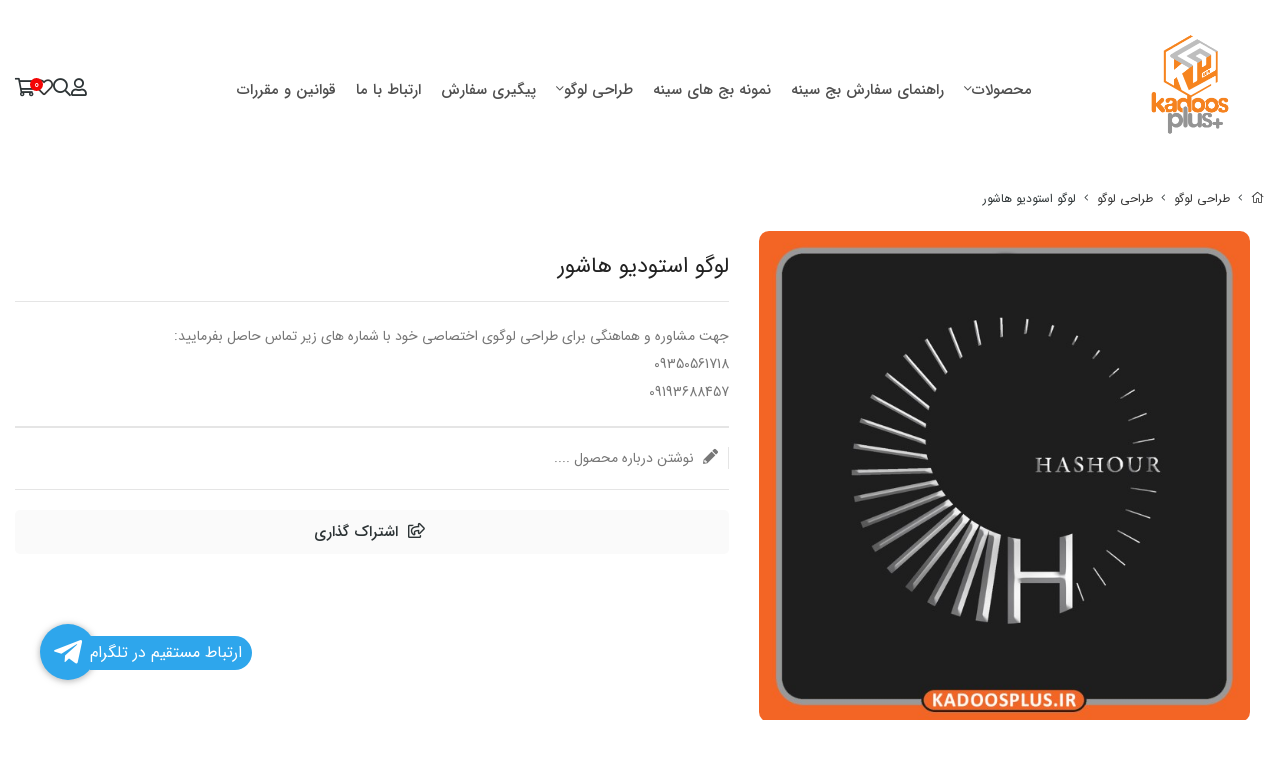

--- FILE ---
content_type: text/html; charset=utf-8
request_url: https://kadoosplus.ir/product/4438056
body_size: 16462
content:
<!DOCTYPE html>
<html dir="rtl" lang="fa-IR" class="webkit safari chrome mac mode_desktop service_1 site_kadoosplus site_790878 plan_5 theme_9 theme_config_90009 module_shop module_2102 page_product access_0 level_0 lang_persian wide_on dir_rtl mode_smart mode_entry"> 
<head>	<title>لوگو استودیو هاشور</title>
	<meta charset="utf-8">
	<meta name="viewport" content="width=device-width, initial-scale=1, shrink-to-fit=no">
	<link rel="alternate" href="https://kadoosplus.ir/feed" title="کادوس پلاس" type="application/rss+xml">	<link rel="shortcut icon" href="https://cdnfa.com/kadoosplus/211e/uploads/kadooslogo-site1.png" type="image/x-icon"><meta name="title" content="لوگو استودیو هاشور" >
<meta property="og:title" content="لوگو استودیو هاشور" >
<meta name="twitter:title" content="لوگو استودیو هاشور" >
<meta name="description" content="کادوس رشت" >
<meta name="twitter:description" content="کادوس رشت" >
<meta property="og:description" content="کادوس رشت" >
<link rel="canonical" href="https://kadoosplus.ir/product/4438056" >
<meta name="keywords" content="کادوس پلاس,کادوس رشت" >
<meta property="og:locale" content="fa_IR" >
<meta property="og:site_name" content="کادوس پلاس" >
<meta property="og:type" content="article" >
<meta property="og:url" content="https://kadoosplus.ir/product/4438056" >
<meta name="twitter:card" content="summary_large_image" >
<meta name="twitter:url" content="https://kadoosplus.ir/product/4438056" >
<meta property="og:article:published_time" content="2023-05-06UTC12:09:00Z" >
<meta property="og:article:modified_time" content="2023-05-10UTC12:17:48Z" >
<meta name="date" content="2023-05-10 12:17:48 UTC" >
<link rel="image_src" href="https://cdnfa.com/kadoosplus/211e/files/5396357.jpg" >
<meta property="og:image" content="https://cdnfa.com/kadoosplus/211e/files/5396357.jpg" >
<meta property="og:image:secure_url" content="https://cdnfa.com/kadoosplus/211e/files/5396357.jpg" >
<meta name="twitter:image" content="https://cdnfa.com/kadoosplus/211e/files/5396357.jpg" >
<meta name="sailthru.image.thumb" content="https://cdnfa.com/kadoosplus/211e/files/thumb/5396357.jpg" >
<meta name="sailthru.image.full" content="https://cdnfa.com/kadoosplus/211e/files/5396357.jpg" >
<meta property="og:image:width" content="640" >
<meta property="og:image:height" content="480" >
<meta property="og:image:type" content="image/jpeg" >
<meta name="robots" content="index,follow,max-image-preview:large" >
<link rel="preconnect" href="https://s4.cdnfa.com">
<link rel="preconnect" href="https://s5.cdnfa.com">
<link rel="preconnect" href="https://s6.cdnfa.com">
<link rel="preconnect" href="https://cdnfa.com">
<link rel="dns-prefetch" href="https://s4.cdnfa.com">
<link rel="dns-prefetch" href="https://s5.cdnfa.com">
<link rel="dns-prefetch" href="https://s6.cdnfa.com">
<link rel="dns-prefetch" href="https://cdnfa.com">

	<meta name="theme-color" content="#FFFFFF">
	<meta name="msapplication-navbutton-color" content="#FFFFFF">
	<meta name="apple-mobile-web-app-status-bar-style" content="#FFFFFF">
	<meta name="apple-mobile-web-app-capable" content="yes">
<link rel="stylesheet" type="text/css" href="https://cdnfa.com/src/global/css/bootstrap.rtl.4.6.2.css" >
<link rel="stylesheet" type="text/css" href="https://cdnfa.com/src/themes/theme_9/90009/theme.790878.rtl.css?1761563013" id='theme_style' >
<link rel="stylesheet" type="text/css" href="https://cdnfa.com/src/global/css/fontawesome.5.7.2.css" >
<link rel="stylesheet" type="text/css" href="https://cdnfa.com/src/global/css/swiper.11.0.7.css" >
<link rel="stylesheet" type="text/css" href="https://cdnfa.com/src/global/css/jquery.fancybox.css" >
<link rel="stylesheet" type="text/css" href="https://cdnfa.com/src/global/css/animate.4.1.1.css" >
<script type="application/ld+json">
[
    {
        "@context": "http://schema.org/",
        "@type": "Product",
        "name": "لوگو استودیو هاشور",
        "productID": "4438056",
        "sku": "4438056",
        "description": "کادوس رشت",
        "image": [
            "https://cdnfa.com/kadoosplus/211e/files/5396357.jpg"
        ],
        "brand": {
            "@type": "Brand",
            "name": "بدون برند",
            "url": "https://kadoosplus.ir/brands"
        },
        "category": [
            "طراحی لوگو"
        ],
        "offers": {
            "@type": "Offer",
            "availability": "http://schema.org/OutOfStock",
            "price": 0,
            "priceCurrency": "IRR",
            "priceValidUntil": "2025-11-11",
            "url": "https://kadoosplus.ir/product/4438056"
        },
        "aggregateRating": {
            "@type": "AggregateRating",
            "worstRating": 1,
            "bestRating": 5,
            "ratingValue": "4.5",
            "reviewCount": "2",
            "ratingCount": "2"
        },
        "review": {
            "@type": "Review",
            "reviewRating": {
                "@type": "Rating",
                "worstRating": 1,
                "bestRating": 5,
                "ratingValue": "4.5"
            },
            "author": {
                "@type": "Person",
                "name": "kadoosplus"
            }
        }
    },
    {
        "@context": "http://schema.org",
        "@type": "BreadcrumbList",
        "itemListElement": [
            {
                "@type": "ListItem",
                "position": 1,
                "item": {
                    "@id": "https://kadoosplus.ir/",
                    "name": "صفحه اصلی"
                }
            },
            {
                "@type": "ListItem",
                "position": 2,
                "item": {
                    "@id": "https://kadoosplus.ir/logodesign",
                    "name": "طراحی لوگو"
                }
            },
            {
                "@type": "ListItem",
                "position": 3,
                "item": {
                    "@id": "https://kadoosplus.ir/logodesign/logo1",
                    "name": "طراحی لوگو"
                }
            }
        ]
    },
    {
        "@context": "https://schema.org",
        "@type": "Organization",
        "name": "کادوس پلاس",
        "brand": {
            "@type": "Brand",
            "name": "کادوس پلاس",
            "logo": "https://cdnfa.com/kadoosplus/211e/uploads/kadooslogo-site1.png"
        },
        "logo": "https://cdnfa.com/kadoosplus/211e/uploads/kadooslogo-site1.png",
        "image": "https://cdnfa.com/kadoosplus/211e/uploads/kadooslogo-site1.png",
        "alternateName": [
            "kadoosplus"
        ],
        "description": "کادوس رشت",
        "url": "https://kadoosplus.ir/",
        "sameAs": [
            "https://t.me/kadoosplusads",
            "https://instagram.com/kadoosplus",
            "https://twitter.com/kadoosplus",
            "https://www.aparat.com/kadoosplus"
        ]
    }
]
</script>
<style media="screen">#box_comments{display:none;}.call-connect {
    position: fixed;
    bottom: 40px;
    left: 40px;
    background: #2ea6ec;
    border-radius: 100%;
    color: #fff;
    padding:12px 8px 8px 8px;
    z-index:999;
    box-shadow: 0 1px 6px rgb(0 0 0 / 20%), 0 1px 10px rgb(0 0 0 / 15%);
    transition: all .2s ease;
}
.call-connect span {
    position: absolute;
    background:  #2ea6ec;
    width: max-content;
    display: block;
    left: 50px;
    top: 12px;
    padding: 5px 10px 5px 0;border-radius: 0  50px 50px 0;
}
.call-connect:hover{
    color: #fff;
    transform: scale(1.05);
}
.mode_mobile .call-connect {
    left: 10px;
    bottom: 10px;
}
.mode_mobile.page_product .call-connect {
    bottom: 80px;
}
</style></head>
<body>	<div id="loading">Loading...</div>
		

<div class="page">


<!-- header -->
<!-- header -->
<header class='header-1 w-100 text-center'>
    
	
	<div class='header-primary menu-design-1 clearfix'>
		<div class="container">
			<div class='header-primary-inner row align-items-center'>

				<div class='col-lg-2 col-md-12 col-sm-12 col-xs-12'>
					<a class="logo" href="https://kadoosplus.ir/">
          <div class="image">
        <img src="https://cdnfa.com/kadoosplus/211e/uploads/kadooslogo-site1.png" alt="کادوس پلاس" width="150" height="">
      </div>
    </a>				</div>

				<div class='col-lg-8 col-md-12 col-sm-12 col-xs-12'>
					<div class='header-menu clearfix'>
						<nav class='main-menu-inner clearfix row'>
							<ul class='menu-2 sf-arrows menu-arrows' id='menu_header'><!--home--><li class='deep-3'><a class='page_175142 c-2102' href='https://kadoosplus.ir/products'>محصولات</a><ul><li><a class='page_193600 c-2102' href='https://kadoosplus.ir/products/badges'>بج سینه</a></li><li><a class='page_193601 c-2102' href='https://kadoosplus.ir/products/mug'>ماگ</a></li><li><a class='page_355340 c-2102' href='https://kadoosplus.ir/products/maghai-amadeh'>ماگ های آماده</a></li><li><a class='page_391162 c-2102' href='https://kadoosplus.ir/products/fenjan'>پذیرایی</a></li><li><a class='page_236546 c-2102' href='https://kadoosplus.ir/products/gadgets'>گجت ها</a></li><li><a class='page_532051 c-2102' href='https://kadoosplus.ir/products/mag-haye-cute'>ماگ های Cute</a></li><li><a class='page_319233 c-2102' href='https://kadoosplus.ir/products/flashmemory'>فلش مموری تبلیغاتی</a></li><li><a class='page_431824 c-2102' href='https://kadoosplus.ir/products/parcham-amade'>پرچم های آماده</a></li><li><a class='page_198363 c-2102' href='https://kadoosplus.ir/products/flag'>پرچم</a></li><li><a class='page_523900 c-2102' href='https://kadoosplus.ir/products/louh-tghdir-va-tndis'>لوح تقدیر و تندیس</a></li><li><a class='page_492849 c-2102' href='https://kadoosplus.ir/products/zir-lioani'>زیر لیوانی</a></li><li><a class='page_587874 c-2102' href='https://kadoosplus.ir/products/zir-lioani-haye-amadeh'>زیر لیوانی های آماده</a></li><li><a class='page_392225 c-2102' href='https://kadoosplus.ir/products/sakparcheyi'>ساک پارچه ای با چاپ اختصاصی</a></li><li><a class='page_392590 c-2102' href='https://kadoosplus.ir/products/his-suit'>اتیکت ( پلاک) سینه</a></li><li><a class='page_389759 c-2102' href='https://kadoosplus.ir/products/livankaghazi'>لیوان کاغذی یکبار مصرف</a></li><li><a class='page_367866 c-2102' href='https://kadoosplus.ir/products/pen'>خودکار تبلیغاتی</a></li><li><a class='page_373990 c-2102' href='https://kadoosplus.ir/products/watch-roomizi'>ساعت رومیزی</a></li><li><a class='page_319221 c-2102' href='https://kadoosplus.ir/products/pad-mouse'>پد موس</a><ul><li><a class='page_526577 c-2102' href='https://kadoosplus.ir/products/pad-mouse/pdmos-with-chap-delkhah'>پدموس با چاپ دلخواه</a></li><li><a class='page_505325 c-2102' href='https://kadoosplus.ir/products/pad-mouse/pad-mouse-haye-amadeh'>پد موس های آماده</a></li></ul></li><li><a class='page_236552 c-2102' href='https://kadoosplus.ir/products/sair-products'>سایر محصولات</a><ul><li><a class='page_319231 c-2102' href='https://kadoosplus.ir/products/sair-products/kosn'>کوسن</a></li><li><a class='page_319220 c-2102' href='https://kadoosplus.ir/products/sair-products/hand-mirror'>آینه دستی</a></li><li><a class='page_680946 c-2102' href='https://kadoosplus.ir/products/sair-products/mgnt-ikhchali'>مگنت یخچالی</a></li><li><a class='page_640844 c-2102' href='https://kadoosplus.ir/products/sair-products/masazhor-va-bkhor'>ماساژور و بخور</a></li><li><a class='page_236551 c-2102' href='https://kadoosplus.ir/products/sair-products/khoshbo-konandeh-khodro'>خوشبو کننده هوا</a></li></ul></li><li><a class='page_236542 c-2102' href='https://kadoosplus.ir/products/pazl'>پازل</a></li><li><a class='page_194445 c-2102' href='https://kadoosplus.ir/products/tshirt'>تیشرت طرح دار</a></li><li><a class='page_196718 c-2102' href='https://kadoosplus.ir/products/products-clock'>ساعت</a></li></ul></li><li><a class='page_680000 c-1991' href='https://kadoosplus.ir/bd'>راهنمای سفارش بج سینه</a></li><li><a class='page_487815 c-2102' href='https://kadoosplus.ir/nemooneh-karha'>نمونه بج های سینه</a></li><li class='deep-2'><a class='page_424055 c-2102' href='https://kadoosplus.ir/logodesign'>طراحی لوگو</a><ul><li><a class='page_424056 c-2102' href='https://kadoosplus.ir/logodesign/logo1'>طراحی لوگو</a></li><li><a class='page_712901 c-3124' href='https://kadoosplus.ir/logodesign/logosent'>ارسال لوگو</a></li></ul></li><li><a class='page_175140 c-1995' href='/track-order'>پیگیری سفارش</a></li><li><a class='page_175144 c-1995' href='/contact'>ارتباط با ما</a></li><li><a class='page_355167 c-2101' href='https://kadoosplus.ir/law'>قوانین و مقررات</a></li></ul>						</nav>
					</div>
				</div>

				<div class='col-lg-2 col-md-12 col-sm-12 col-xs-12'>
					<div class="header-details d-flex flex-direction-row justify-content-end">

						<div><div class="user-area">
    <div class="user-toggle">
        <i class="fal fa-user custom-icon"></i>
    </div>
    <ul class="user-menu">
                <li><a class="fs-sm btn-dialog" href="https://kadoosplus.ir/signin"><i class="fal fa-sign-in fa-flip-horizontal"></i> ورود</a></li>
        <li><a class="fs-sm" href="https://kadoosplus.ir/signup"><i class="fal fa-user-plus"></i> ثبت نام</a></li>
        <li><a class="fs-sm" href="https://kadoosplus.ir/track-order"><i class="fal fa-shopping-cart"></i> پیگیری سفارش</a></li>
            </ul>
</div> </div>

						<div class="search-icon"> <i class="fal fa-search search-header-icon"></i> </div>

						<div class="search-area">
	<div class="search-area-inner">
		<div class="search-inner-details">
			<div class="d-flex align-items-center justify-content-between">
				<span class="title"> دنبال چی میگردی ؟ </span>
				<a href="/search?q=+" class="products-search">مشاهده همه محصولات</a> 
				<i class="far fa-times close-search"></i> 
			</div>
		</div>
		<form method="get" action="https://kadoosplus.ir/search" class="search-form clearfix ">
			<div class="input-group input-group-md">
				<input class="form-control pr-0 shadow-none border-0 bg-transparent live-search q" type="text" name="q" autocomplete="off" maxlength="255" value="" placeholder="جستجوی محصول، دسته، برند..." >
				<span class="input-group-prepend">
					<button type="submit" aria-label="center" class="btn border-0 p-1 px-2 bg-transparent shadow-none btn-custom btn-search search_button" ><i class="fal fa-search"></i></button>
				</span>
			</div>
		</form>	
	</div>
</div>

<div class="page-cover"></div>
						<div><a href="/wishlist"><i class="fal fa-heart"></i> </a></div>

						<div>
	<div class="basket-area">
	    <div class="basket-toggle">
			<span id="basket_items">0</span>
			<i class="fal fa-shopping-cart"></i> 
			<!--<i class="fal fa-angle-down"></i>-->
		</div>
		<div class="basket-menu shadow">
		    <div class="cart-box01 d-flex flex-row align-items-center justify-content-between">
				<span class="cart-text">سبد خرید</span>
				<span class="bas-close d-flex align-items-center"><span class="colse-this">بستن</span><i class="fal fa-times"></i></span>
			</div>
			<div id="basket" class="d-flex flex-column justify-content-between ">
								<div id="basket_free" >
					<div>
						<div>  
							<svg  id="baskwt-svg-custom" width="128" height="128" viewBox="0 0 178 178" fill="none" xmlns="http://www.w3.org/2000/svg">
								<g clip-path="url(#clip0_1311_3963)">
								<path d="M137.208 178C126.981 178 118.667 169.678 118.667 159.458C118.667 149.238 126.981 140.917 137.208 140.917C147.436 140.917 155.75 149.238 155.75 159.458C155.75 169.678 147.436 178 137.208 178ZM137.208 148.333C131.075 148.333 126.083 153.325 126.083 159.458C126.083 165.592 131.075 170.583 137.208 170.583C143.342 170.583 148.333 165.592 148.333 159.458C148.333 153.325 143.342 148.333 137.208 148.333Z" />
								<path d="M63.0417 178C52.8141 178 44.5 169.678 44.5 159.458C44.5 149.238 52.8141 140.917 63.0417 140.917C73.2692 140.917 81.5833 149.238 81.5833 159.458C81.5833 169.678 73.2692 178 63.0417 178ZM63.0417 148.333C56.9081 148.333 51.9167 153.325 51.9167 159.458C51.9167 165.592 56.9081 170.583 63.0417 170.583C69.1752 170.583 74.1667 165.592 74.1667 159.458C74.1667 153.325 69.1752 148.333 63.0417 148.333Z" />
								<path d="M152.042 133.5H66.4459C54.112 133.5 43.4172 124.726 40.9919 112.637L22.9175 22.2499H3.70833C1.66133 22.2499 0 20.5886 0 18.5416C0 16.4946 1.66133 14.8333 3.70833 14.8333H25.9583C27.7235 14.8333 29.2439 16.0793 29.5925 17.8148L48.2677 111.176C49.9883 119.816 57.6349 126.083 66.4459 126.083H152.042C154.089 126.083 155.75 127.745 155.75 129.792C155.75 131.839 154.089 133.5 152.042 133.5Z"/>
								<path d="M146.36 103.833H44.4998C42.4528 103.833 40.7915 102.172 40.7915 100.125C40.7915 98.0778 42.4528 96.4165 44.4998 96.4165H146.36C151.96 96.4165 156.707 92.2261 157.396 86.671C157.649 84.6314 159.607 83.2 161.535 83.4521C163.567 83.7043 165.013 85.5585 164.761 87.5906C163.604 96.8541 155.69 103.833 146.36 103.833Z" />
								<path d="M85.2915 44.4999H33.3748C31.3278 44.4999 29.6665 42.8386 29.6665 40.7916C29.6665 38.7446 31.3278 37.0833 33.3748 37.0833H85.2915C87.3385 37.0833 88.9998 38.7446 88.9998 40.7916C88.9998 42.8386 87.3385 44.4999 85.2915 44.4999Z" />
								<path d="M137.208 81.5833C114.721 81.5833 96.4165 63.2864 96.4165 40.7917C96.4165 18.2969 114.721 0 137.208 0C159.696 0 178 18.2969 178 40.7917C178 63.2864 159.696 81.5833 137.208 81.5833ZM137.208 7.41667C118.807 7.41667 103.833 22.3909 103.833 40.7917C103.833 59.1924 118.807 74.1667 137.208 74.1667C155.609 74.1667 170.583 59.1924 170.583 40.7917C170.583 22.3909 155.609 7.41667 137.208 7.41667Z" />
								<path d="M152.042 59.3334C151.093 59.3334 150.143 58.97 149.416 58.2506L119.75 28.5839C118.303 27.1376 118.303 24.7866 119.75 23.3403C121.196 21.8941 123.547 21.8941 124.993 23.3403L154.66 53.007C156.106 54.4532 156.106 56.8043 154.66 58.2506C153.941 58.97 152.991 59.3334 152.042 59.3334Z" />
								<path d="M122.375 59.3334C121.426 59.3334 120.477 58.97 119.75 58.2506C118.303 56.8043 118.303 54.4532 119.75 53.007L149.416 23.3403C150.863 21.8941 153.214 21.8941 154.66 23.3403C156.106 24.7866 156.106 27.1376 154.66 28.5839L124.993 58.2506C124.274 58.97 123.325 59.3334 122.375 59.3334Z" />
								</g>
								<defs>
								<clipPath id="clip0_1311_3963">
								<rect width="178" height="178" />
								</clipPath>
								</defs>
							</svg>
						</div>
						<div class="empty-basket-desk">
							سبد خرید شما خالی است .
						</div>
						<a class="return-shop" href="/search"> بازگشت به فروشگاه </a>
					</div>
				</div>
				<div id="checkout" class="clearfix w-100 hidden" >
		          	<div class="sum_basket_title d-flex justify-content-center">
						<span class="sum-name">مجموع: </span>
						<span id="sum_basket">0 <span class="currency">تومان</span>  </span> 
					</div>
				
					<div class="checkout-price">
						<div class=" see-Checkout-account">
							<a class="btn btn-custom see-basket" id="checkout_link" href="https://kadoosplus.ir/cart">
								مشاهده سبد خرید							</a>
						</div>
					</div>
		    	</div>
			</div>
		</div>
	</div>
	
</div>

					</div>
				</div>

			</div>
		</div>
	</div>

</header><!-- /header -->

<!-- main -->
<!--DESKTOP MODE-->
<div class="main-content">
	<div class="container">		<div class="sides">
		    
			<div id="side_top">
								<div class="breadcrumbs clearfix  overflow-hidden px-0 py-2 d-print-none" >
	<a href="https://kadoosplus.ir/" title="صفحه اصلی"><span class="fal fa-home"></span></a>
						<span class="nav-arrow mx-1 pt-1 fal fa-angle-left"></span>
		 
		<a href='https://kadoosplus.ir/logodesign'>طراحی لوگو</a>						<span class="nav-arrow mx-1 pt-1 fal fa-angle-left"></span>
		 
		<a href='https://kadoosplus.ir/logodesign/logo1'>طراحی لوگو</a>						<span class="nav-arrow mx-1 pt-1 fal fa-angle-left"></span>
		 
		لوگو استودیو هاشور	</div>
			</div>
			
			<div class="row">
			    
			    				
				<main id="side_center" class="col-lg-12  col-xs-12 col-lg-push-0 col-xs-push-0 col-ms-push-0">
					<div class='box' id='box_product_details'><div class="product mode-1" id="product-4438056">
	<div class="body">
		<!--  -->
	    <div class="body-top clearfix row">
			<div class="col-lg-5 col-md-12 col-sm-12 col-xs-12">
				<div class="section-right">
    				    					    						<a class="image" href="https://cdnfa.com/kadoosplus/211e/files/5396357.jpg" target="_blank" data-fancybox="slides" data-caption="لوگو تولیدات پوشاک پری دخت">
    							<img id="main_product_image" class="lazy" width="640" height="640" src="https://cdnfa.com/src/global/images/null.png" data-src="https://cdnfa.com/kadoosplus/211e/files/normal/5396357.jpg" data-srcset="https://cdnfa.com/kadoosplus/211e/files/normal/5396357.jpg 1x" alt="لوگو استودیو هاشور" data-zoom-image="https://cdnfa.com/kadoosplus/211e/files/5396357.jpg" >
							</a>
    					    
    							
    								</div>
			</div>
	
			<div class="col-lg-7 col-md-12 col-sm-12 col-xs-12">
				<div class="section-left">
					
					<h1 class="title">لوگو استودیو هاشور</h1>
					
					<div class="write-review">
						<a href="#comments-tab" class="review-title"> <i class="fas fa-pencil"></i> نوشتن درباره محصول ....</a>
					</div>	

					 <div class="subtitle">جهت مشاوره و هماهنگی برای طراحی لوگوی اختصاصی خود با شماره های زیر تماس حاصل بفرمایید:<br />
09350561718<br />
09193688457</div> 
					<div class="order">	
					
						
												
					</div>

					
					<div class="product-share-box" data-fancybox="share-box" data-src="#share-box">
						<div class="product-share">
							<span> <i class="far fa-share-square"></i>  اشتراک گذاری </span>
						</div>
					</div>
			

    				<div id="share-box" class="rtl">
                    	<div class="h3">اشتراک گذاری</div>
                    	<hr>
                    	<div class="h4">اشتراک گذاری در شبکه های اجتماعی:</div>
                    	<ul class="share ltr">
                    		<li><a class="facebook" rel="nofollow" title="فیس‌بوک" href="http://www.facebook.com/sharer.php?u=https%3A%2F%2Fkadoosplus.ir%2Fproduct%2F4438056&t=%D9%84%D9%88%DA%AF%D9%88+%D8%A7%D8%B3%D8%AA%D9%88%D8%AF%DB%8C%D9%88+%D9%87%D8%A7%D8%B4%D9%88%D8%B1" onclick="window.open(this.href,'targetWindow','toolbar=no,location=no,status=no,menubar=no,scrollbars=yes,resizable=yes,width=700,height=450');return false"><i class="fa-fw fab fa-facebook"></i></a></li>
                    		<li><a class="twitter" rel="nofollow" title="توئیتر" href="http://twitter.com/share?text='%D9%84%D9%88%DA%AF%D9%88+%D8%A7%D8%B3%D8%AA%D9%88%D8%AF%DB%8C%D9%88+%D9%87%D8%A7%D8%B4%D9%88%D8%B1'&url=https%3A%2F%2Fkadoosplus.ir%2Fproduct%2F4438056" onclick="window.open(this.href,'targetWindow','toolbar=no,location=no,status=no,menubar=no,scrollbars=yes,resizable=yes,width=700,height=450');return false"><i class="fa-fw fab fa-twitter"></i></a></li>
                    		<li><a class="telegram" rel="nofollow" title="تلگرام" href="https://telegram.me/share/url?url=https%3A%2F%2Fkadoosplus.ir%2Fproduct%2F4438056&text=%D9%84%D9%88%DA%AF%D9%88+%D8%A7%D8%B3%D8%AA%D9%88%D8%AF%DB%8C%D9%88+%D9%87%D8%A7%D8%B4%D9%88%D8%B1" onclick="window.open(this.href,'targetWindow','toolbar=no,location=no,status=no,menubar=no,scrollbars=yes,resizable=yes,width=700,height=450');return false"><i class="fa-fw fab fa-telegram-plane"></i></a></li>
                    		<li><a class="linkedin" rel="nofollow" title="لینکدین" href="http://www.linkedin.com/shareArticle?mini=true&url=https%3A%2F%2Fkadoosplus.ir%2Fproduct%2F4438056&title=%D9%84%D9%88%DA%AF%D9%88+%D8%A7%D8%B3%D8%AA%D9%88%D8%AF%DB%8C%D9%88+%D9%87%D8%A7%D8%B4%D9%88%D8%B1" onclick="window.open(this.href,'targetWindow','toolbar=no,location=no,status=no,menubar=no,scrollbars=yes,resizable=yes,width=700,height=450');return false"><i class="fa-fw fab fa-linkedin"></i></a></li>
                    		<li><a class="whatsapp" rel="nofollow" title="واتساپ" href="https://wa.me/?text=%D9%84%D9%88%DA%AF%D9%88+%D8%A7%D8%B3%D8%AA%D9%88%D8%AF%DB%8C%D9%88+%D9%87%D8%A7%D8%B4%D9%88%D8%B1%20https%3A%2F%2Fkadoosplus.ir%2Fproduct%2F4438056" target='_blank' ><i class="fa-fw fab fa-whatsapp"></i></a></li>
                    	</ul>
                    	<hr>
                    	<div class="h4">آدرس کوتاه شده‌ی صفحه: <small class="short-link-msg "></small></div>
                    	<div class="well ltr well-sm">
                    		<i class="fal fa-link"></i> <input readonly type="text" class="short-link" value="https://kadoosplus.ir/p/iCxy">
                    	</div>
                    </div>	

				

				</div>
			</div>
	    </div>

		
        <div class="body-bottom clearfix row">
        	<div class="col-lg-12 col-md-12 col-sm-12 col-xs-12">	
        		<div class="section-bottom row">
        	                    <ul class="nav " id="product-tabs" role="tablist">
                                                                    <li class="nav-item" id="description-tab-li">
                            <a class="nav-link active" href="#description-pane" title="description" id="description-tab" data-toggle="tab" role="tab" aria-controls="description-pane" aria-selected="true" >توضیحات</a>
                        </li>
                                        
                                        
                                            <li class="nav-item" id="comments-tab-li">
                            <a class="nav-link" title="comment" href="#comments-pane" id="comments-tab" data-toggle="tab" role="tab" aria-controls="comments-pane" aria-selected="false">بازخوردها</a>
                        </li>
                                       
                    <!---->
                    
                </ul>
                
                <div class="tab-content" id="product-tabs-content">
                    
                                            <div id="description-pane" class="tab-pane fade show active"  role="tabpanel" aria-labelledby="description-tab">
             				<div class="text-area">
            					<p>لوگو هاشور ( Hashour ) :<br />این لوگو برای استودیو تولید ویدئوهای تبلیغاتی و موشن گرافیک طراحی شده است.</p>
<p>طراح: زهرا عزیزمحمدی</p>            				</div>
               			                    
                 			                		
                			                			<div class="pages">
                				بخشها : 
                				<ul class="link-list"> 
                					                					<li><a href="https://kadoosplus.ir/logodesign/logo1" title="links">طراحی لوگو </a></li> 
                					                				</ul>
                			</div>
                			                			
                                            		
                        </div>
                    
                                        
                           			
                                           <div id="comments-pane" class="tab-pane fade" role="tabpanel" aria-labelledby="comments-tab">
                            <br><br><p class='center text-center'><b>لطفاً برای ارسال نظر ابتدا وارد حساب کاربری خود بشوید<br/>اگر تاکنون ثبت نام نکرده اید ، روی <a href='https://kadoosplus.ir/signup'>این لینک</a> کلیک کنید</b><br><br></p>
                            <ul id='comments'></ul>
                        </div>
                                    </div>
        
                </div>
            </div>
        </div>
		
	</div>
	
</div>


<div id='box_related' class='box'><div class="header clearfix">
			<span class="title h1">محصولات مرتبط</span>	</div>
<div class="body">
	<div dir="rtl" class="swiper">	<div class="products items clearfix swiper-wrapper mode-1">
				<!-- id="product-4438060" -->
	
		<div class="swiper-slide ">
		    
			<div class="thumb overflow-hidden text-center position-relative">

				<div class="thumb-inner">
					<a href="https://kadoosplus.ir/product/4438060"  class="image d-block mb-1" title="جهت مشاوره و هماهنگی برای طراحی لوگوی اختصاصی خود با شماره های زیر تماس حاصل بفرمایید:
09350561718
09193688457">
						<span class="btn-wishlist btn-wishlist-4438060 text-center d-inline mx-1" data-id="4438060"><i class="fal fa-heart fa-fw"></i></span>						<img width="300" height="300" class="lazy" src="https://cdnfa.com/src/global/images/null.png" data-src="https://cdnfa.com/kadoosplus/211e/files/thumb/5396364.jpg" data-srcset="https://cdnfa.com/kadoosplus/211e/files/thumb/5396364.jpg 1x" alt="لوگو فروشگاه پوشاک ایرانی سٌریچه" >
												
												
					</a>

					 
					<form class="product-basket"> 
													<a aria-label="view-more" class="btn btn-sm btn-product btn-light" href="https://kadoosplus.ir/product/4438060" ><span></span> 
								<i class="fas fa-angle-left"></i> <span>مشاهده محصول</span>
							</a>	
											</form>	 
					
				</div>

				<div class="details">
				
					<h2><a class="title overflow-hidden" title="لوگو فروشگاه پوشاک ایرانی سٌریچه" href="https://kadoosplus.ir/product/4438060" >لوگو فروشگاه پوشاک ایرانی سٌریچه</a></h2>
					<!--<div class="subtitle overflow-hidden">جهت مشاوره و هماهنگی برای طراحی لوگوی اختصاصی خود با شماره های زیر تماس حاصل بفرمایید:
09350561718
09193688457</div>-->
											<div class="price-area">
													<span class="status">موجود</span>
												</div>
					
								   </div>
				
								<div class="btn-float position-absolute top-1">
														</div>
				
			</div>
		
		</div>
	
		
				<!-- id="product-4438058" -->
	
		<div class="swiper-slide ">
		    
			<div class="thumb overflow-hidden text-center position-relative">

				<div class="thumb-inner">
					<a href="https://kadoosplus.ir/product/4438058"  class="image d-block mb-1" title="جهت مشاوره و هماهنگی برای طراحی لوگوی اختصاصی خود با شماره های زیر تماس حاصل بفرمایید:
09350561718
09193688457">
						<span class="btn-wishlist btn-wishlist-4438058 text-center d-inline mx-1" data-id="4438058"><i class="fal fa-heart fa-fw"></i></span>						<img width="300" height="300" class="lazy" src="https://cdnfa.com/src/global/images/null.png" data-src="https://cdnfa.com/kadoosplus/211e/files/thumb/5396362.jpg" data-srcset="https://cdnfa.com/kadoosplus/211e/files/thumb/5396362.jpg 1x" alt="لوگو کارت پستال و دفتر آن" >
												
												
					</a>

					 
					<form class="product-basket"> 
													<a aria-label="view-more" class="btn btn-sm btn-product btn-light" href="https://kadoosplus.ir/product/4438058" ><span></span> 
								<i class="fas fa-angle-left"></i> <span>مشاهده محصول</span>
							</a>	
											</form>	 
					
				</div>

				<div class="details">
				
					<h2><a class="title overflow-hidden" title="لوگو کارت پستال و دفتر آن" href="https://kadoosplus.ir/product/4438058" >لوگو کارت پستال و دفتر آن</a></h2>
					<!--<div class="subtitle overflow-hidden">جهت مشاوره و هماهنگی برای طراحی لوگوی اختصاصی خود با شماره های زیر تماس حاصل بفرمایید:
09350561718
09193688457</div>-->
											<div class="price-area">
													<span class="status">موجود</span>
												</div>
					
								   </div>
				
								<div class="btn-float position-absolute top-1">
														</div>
				
			</div>
		
		</div>
	
		
				<!-- id="product-4438043" -->
	
		<div class="swiper-slide ">
		    
			<div class="thumb overflow-hidden text-center position-relative">

				<div class="thumb-inner">
					<a href="https://kadoosplus.ir/product/4438043"  class="image d-block mb-1" title="جهت مشاوره و هماهنگی برای طراحی لوگوی اختصاصی خود با شماره های زیر تماس حاصل بفرمایید:
09350561718
09193688457">
						<span class="btn-wishlist btn-wishlist-4438043 text-center d-inline mx-1" data-id="4438043"><i class="fal fa-heart fa-fw"></i></span>						<img width="300" height="300" class="lazy" src="https://cdnfa.com/src/global/images/null.png" data-src="https://cdnfa.com/kadoosplus/211e/files/thumb/5396321.jpg" data-srcset="https://cdnfa.com/kadoosplus/211e/files/thumb/5396321.jpg 1x" alt="لوگو محتوای آموزشی قطره" >
												
												
					</a>

					 
					<form class="product-basket"> 
													<a aria-label="view-more" class="btn btn-sm btn-product btn-light" href="https://kadoosplus.ir/product/4438043" ><span></span> 
								<i class="fas fa-angle-left"></i> <span>مشاهده محصول</span>
							</a>	
											</form>	 
					
				</div>

				<div class="details">
				
					<h2><a class="title overflow-hidden" title="لوگو محتوای آموزشی قطره" href="https://kadoosplus.ir/product/4438043" >لوگو محتوای آموزشی قطره</a></h2>
					<!--<div class="subtitle overflow-hidden">جهت مشاوره و هماهنگی برای طراحی لوگوی اختصاصی خود با شماره های زیر تماس حاصل بفرمایید:
09350561718
09193688457</div>-->
											<div class="price-area">
													<span class="status">موجود</span>
												</div>
					
								   </div>
				
								<div class="btn-float position-absolute top-1">
														</div>
				
			</div>
		
		</div>
	
		
				<!-- id="product-4438038" -->
	
		<div class="swiper-slide ">
		    
			<div class="thumb overflow-hidden text-center position-relative">

				<div class="thumb-inner">
					<a href="https://kadoosplus.ir/product/4438038"  class="image d-block mb-1" title="جهت مشاوره و هماهنگی برای طراحی لوگوی اختصاصی خود با شماره های زیر تماس حاصل بفرمایید:
09350561718
09193688457">
						<span class="btn-wishlist btn-wishlist-4438038 text-center d-inline mx-1" data-id="4438038"><i class="fal fa-heart fa-fw"></i></span>						<img width="300" height="300" class="lazy" src="https://cdnfa.com/src/global/images/null.png" data-src="https://cdnfa.com/kadoosplus/211e/files/thumb/5396308.jpg" data-srcset="https://cdnfa.com/kadoosplus/211e/files/thumb/5396308.jpg 1x" alt="لوگو فروشگاه  تولیدات سرامیکی پینار" >
												
												
					</a>

					 
					<form class="product-basket"> 
													<a aria-label="view-more" class="btn btn-sm btn-product btn-light" href="https://kadoosplus.ir/product/4438038" ><span></span> 
								<i class="fas fa-angle-left"></i> <span>مشاهده محصول</span>
							</a>	
											</form>	 
					
				</div>

				<div class="details">
				
					<h2><a class="title overflow-hidden" title="لوگو فروشگاه  تولیدات سرامیکی پینار" href="https://kadoosplus.ir/product/4438038" >لوگو فروشگاه  تولیدات سرامیکی پینار</a></h2>
					<!--<div class="subtitle overflow-hidden">جهت مشاوره و هماهنگی برای طراحی لوگوی اختصاصی خود با شماره های زیر تماس حاصل بفرمایید:
09350561718
09193688457</div>-->
											<div class="price-area">
													<span class="status">موجود</span>
												</div>
					
								   </div>
				
								<div class="btn-float position-absolute top-1">
														</div>
				
			</div>
		
		</div>
	
		
				<!-- id="product-4438033" -->
	
		<div class="swiper-slide ">
		    
			<div class="thumb overflow-hidden text-center position-relative">

				<div class="thumb-inner">
					<a href="https://kadoosplus.ir/product/4438033"  class="image d-block mb-1" title="جهت مشاوره و هماهنگی برای طراحی لوگوی اختصاصی خود با شماره های زیر تماس حاصل بفرمایید:
09350561718
09193688457">
						<span class="btn-wishlist btn-wishlist-4438033 text-center d-inline mx-1" data-id="4438033"><i class="fal fa-heart fa-fw"></i></span>						<img width="300" height="300" class="lazy" src="https://cdnfa.com/src/global/images/null.png" data-src="https://cdnfa.com/kadoosplus/211e/files/thumb/5396284.jpg" data-srcset="https://cdnfa.com/kadoosplus/211e/files/thumb/5396284.jpg 1x" alt="لوگو آرایشگر" >
												
												
					</a>

					 
					<form class="product-basket"> 
													<a aria-label="view-more" class="btn btn-sm btn-product btn-light" href="https://kadoosplus.ir/product/4438033" ><span></span> 
								<i class="fas fa-angle-left"></i> <span>مشاهده محصول</span>
							</a>	
											</form>	 
					
				</div>

				<div class="details">
				
					<h2><a class="title overflow-hidden" title="لوگو آرایشگر" href="https://kadoosplus.ir/product/4438033" >لوگو آرایشگر</a></h2>
					<!--<div class="subtitle overflow-hidden">جهت مشاوره و هماهنگی برای طراحی لوگوی اختصاصی خود با شماره های زیر تماس حاصل بفرمایید:
09350561718
09193688457</div>-->
											<div class="price-area">
													<span class="status">موجود</span>
												</div>
					
								   </div>
				
								<div class="btn-float position-absolute top-1">
														</div>
				
			</div>
		
		</div>
	
		
				<!-- id="product-4438031" -->
	
		<div class="swiper-slide ">
		    
			<div class="thumb overflow-hidden text-center position-relative">

				<div class="thumb-inner">
					<a href="https://kadoosplus.ir/product/4438031"  class="image d-block mb-1" title="جهت مشاوره و هماهنگی برای طراحی لوگوی اختصاصی خود با شماره های زیر تماس حاصل بفرمایید:
09350561718
09193688457">
						<span class="btn-wishlist btn-wishlist-4438031 text-center d-inline mx-1" data-id="4438031"><i class="fal fa-heart fa-fw"></i></span>						<img width="300" height="300" class="lazy" src="https://cdnfa.com/src/global/images/null.png" data-src="https://cdnfa.com/kadoosplus/211e/files/thumb/5396274.jpg" data-srcset="https://cdnfa.com/kadoosplus/211e/files/thumb/5396274.jpg 1x" alt="لوگو کافه خانه" >
												
												
					</a>

					 
					<form class="product-basket"> 
													<a aria-label="view-more" class="btn btn-sm btn-product btn-light" href="https://kadoosplus.ir/product/4438031" ><span></span> 
								<i class="fas fa-angle-left"></i> <span>مشاهده محصول</span>
							</a>	
											</form>	 
					
				</div>

				<div class="details">
				
					<h2><a class="title overflow-hidden" title="لوگو کافه خانه" href="https://kadoosplus.ir/product/4438031" >لوگو کافه خانه</a></h2>
					<!--<div class="subtitle overflow-hidden">جهت مشاوره و هماهنگی برای طراحی لوگوی اختصاصی خود با شماره های زیر تماس حاصل بفرمایید:
09350561718
09193688457</div>-->
											<div class="price-area">
													<span class="status">موجود</span>
												</div>
					
								   </div>
				
								<div class="btn-float position-absolute top-1">
														</div>
				
			</div>
		
		</div>
	
		
				<!-- id="product-4438029" -->
	
		<div class="swiper-slide ">
		    
			<div class="thumb overflow-hidden text-center position-relative">

				<div class="thumb-inner">
					<a href="https://kadoosplus.ir/product/4438029"  class="image d-block mb-1" title="جهت مشاوره و هماهنگی برای طراحی لوگوی اختصاصی خود با شماره های زیر تماس حاصل بفرمایید:
09350561718
09193688457">
						<span class="btn-wishlist btn-wishlist-4438029 text-center d-inline mx-1" data-id="4438029"><i class="fal fa-heart fa-fw"></i></span>						<img width="300" height="300" class="lazy" src="https://cdnfa.com/src/global/images/null.png" data-src="https://cdnfa.com/kadoosplus/211e/files/thumb/5396255.jpg" data-srcset="https://cdnfa.com/kadoosplus/211e/files/thumb/5396255.jpg 1x" alt="لوگو سایت معرفی کافه های تهران" >
												
												
					</a>

					 
					<form class="product-basket"> 
													<a aria-label="view-more" class="btn btn-sm btn-product btn-light" href="https://kadoosplus.ir/product/4438029" ><span></span> 
								<i class="fas fa-angle-left"></i> <span>مشاهده محصول</span>
							</a>	
											</form>	 
					
				</div>

				<div class="details">
				
					<h2><a class="title overflow-hidden" title="لوگو سایت معرفی کافه های تهران" href="https://kadoosplus.ir/product/4438029" >لوگو سایت معرفی کافه های تهران</a></h2>
					<!--<div class="subtitle overflow-hidden">جهت مشاوره و هماهنگی برای طراحی لوگوی اختصاصی خود با شماره های زیر تماس حاصل بفرمایید:
09350561718
09193688457</div>-->
											<div class="price-area">
													<span class="status">موجود</span>
												</div>
					
								   </div>
				
								<div class="btn-float position-absolute top-1">
														</div>
				
			</div>
		
		</div>
	
		
				<!-- id="product-4438027" -->
	
		<div class="swiper-slide ">
		    
			<div class="thumb overflow-hidden text-center position-relative">

				<div class="thumb-inner">
					<a href="https://kadoosplus.ir/product/4438027"  class="image d-block mb-1" title="جهت مشاوره و هماهنگی برای طراحی لوگوی اختصاصی خود با شماره های زیر تماس حاصل بفرمایید:
09350561718
09193688457">
						<span class="btn-wishlist btn-wishlist-4438027 text-center d-inline mx-1" data-id="4438027"><i class="fal fa-heart fa-fw"></i></span>						<img width="300" height="300" class="lazy" src="https://cdnfa.com/src/global/images/null.png" data-src="https://cdnfa.com/kadoosplus/211e/files/thumb/5396240.jpg" data-srcset="https://cdnfa.com/kadoosplus/211e/files/thumb/5396240.jpg 1x" alt="لوگو شرکت خصوصی اتوماسیون گلخانه" >
												
												
					</a>

					 
					<form class="product-basket"> 
													<a aria-label="view-more" class="btn btn-sm btn-product btn-light" href="https://kadoosplus.ir/product/4438027" ><span></span> 
								<i class="fas fa-angle-left"></i> <span>مشاهده محصول</span>
							</a>	
											</form>	 
					
				</div>

				<div class="details">
				
					<h2><a class="title overflow-hidden" title="لوگو شرکت خصوصی اتوماسیون گلخانه" href="https://kadoosplus.ir/product/4438027" >لوگو شرکت خصوصی اتوماسیون گلخانه</a></h2>
					<!--<div class="subtitle overflow-hidden">جهت مشاوره و هماهنگی برای طراحی لوگوی اختصاصی خود با شماره های زیر تماس حاصل بفرمایید:
09350561718
09193688457</div>-->
											<div class="price-area">
													<span class="status">موجود</span>
												</div>
					
								   </div>
				
								<div class="btn-float position-absolute top-1">
														</div>
				
			</div>
		
		</div>
	
		
				<!-- id="product-4438022" -->
	
		<div class="swiper-slide ">
		    
			<div class="thumb overflow-hidden text-center position-relative">

				<div class="thumb-inner">
					<a href="https://kadoosplus.ir/product/4438022"  class="image d-block mb-1" title="جهت مشاوره و هماهنگی برای طراحی لوگوی اختصاصی خود با شماره های زیر تماس حاصل بفرمایید:
09350561718
09193688457">
						<span class="btn-wishlist btn-wishlist-4438022 text-center d-inline mx-1" data-id="4438022"><i class="fal fa-heart fa-fw"></i></span>						<img width="300" height="300" class="lazy" src="https://cdnfa.com/src/global/images/null.png" data-src="https://cdnfa.com/kadoosplus/211e/files/thumb/5396224.jpg" data-srcset="https://cdnfa.com/kadoosplus/211e/files/thumb/5396224.jpg 1x" alt="لوگو بازی کارتی سینماتیک" >
												
												
					</a>

					 
					<form class="product-basket"> 
													<a aria-label="view-more" class="btn btn-sm btn-product btn-light" href="https://kadoosplus.ir/product/4438022" ><span></span> 
								<i class="fas fa-angle-left"></i> <span>مشاهده محصول</span>
							</a>	
											</form>	 
					
				</div>

				<div class="details">
				
					<h2><a class="title overflow-hidden" title="لوگو بازی کارتی سینماتیک" href="https://kadoosplus.ir/product/4438022" >لوگو بازی کارتی سینماتیک</a></h2>
					<!--<div class="subtitle overflow-hidden">جهت مشاوره و هماهنگی برای طراحی لوگوی اختصاصی خود با شماره های زیر تماس حاصل بفرمایید:
09350561718
09193688457</div>-->
											<div class="price-area">
													<span class="status">موجود</span>
												</div>
					
								   </div>
				
								<div class="btn-float position-absolute top-1">
														</div>
				
			</div>
		
		</div>
	
		
				<!-- id="product-4438020" -->
	
		<div class="swiper-slide ">
		    
			<div class="thumb overflow-hidden text-center position-relative">

				<div class="thumb-inner">
					<a href="https://kadoosplus.ir/product/4438020"  class="image d-block mb-1" title="جهت مشاوره و هماهنگی برای طراحی لوگوی اختصاصی خود با شماره های زیر تماس حاصل بفرمایید:
09350561718
09193688457">
						<span class="btn-wishlist btn-wishlist-4438020 text-center d-inline mx-1" data-id="4438020"><i class="fal fa-heart fa-fw"></i></span>						<img width="300" height="300" class="lazy" src="https://cdnfa.com/src/global/images/null.png" data-src="https://cdnfa.com/kadoosplus/211e/files/thumb/5396216.jpg" data-srcset="https://cdnfa.com/kadoosplus/211e/files/thumb/5396216.jpg 1x" alt="لوگو شرکت خصوصی" >
												
												
					</a>

					 
					<form class="product-basket"> 
													<a aria-label="view-more" class="btn btn-sm btn-product btn-light" href="https://kadoosplus.ir/product/4438020" ><span></span> 
								<i class="fas fa-angle-left"></i> <span>مشاهده محصول</span>
							</a>	
											</form>	 
					
				</div>

				<div class="details">
				
					<h2><a class="title overflow-hidden" title="لوگو شرکت خصوصی" href="https://kadoosplus.ir/product/4438020" >لوگو شرکت خصوصی</a></h2>
					<!--<div class="subtitle overflow-hidden">جهت مشاوره و هماهنگی برای طراحی لوگوی اختصاصی خود با شماره های زیر تماس حاصل بفرمایید:
09350561718
09193688457</div>-->
											<div class="price-area">
													<span class="status">موجود</span>
												</div>
					
								   </div>
				
								<div class="btn-float position-absolute top-1">
														</div>
				
			</div>
		
		</div>
	
		
				<!-- id="product-4438015" -->
	
		<div class="swiper-slide ">
		    
			<div class="thumb overflow-hidden text-center position-relative">

				<div class="thumb-inner">
					<a href="https://kadoosplus.ir/product/4438015"  class="image d-block mb-1" title="جهت مشاوره و هماهنگی برای طراحی لوگوی اختصاصی خود با شماره های زیر تماس حاصل بفرمایید:
09350561718
09193688457">
						<span class="btn-wishlist btn-wishlist-4438015 text-center d-inline mx-1" data-id="4438015"><i class="fal fa-heart fa-fw"></i></span>						<img width="300" height="300" class="lazy" src="https://cdnfa.com/src/global/images/null.png" data-src="https://cdnfa.com/kadoosplus/211e/files/thumb/5396204.jpg" data-srcset="https://cdnfa.com/kadoosplus/211e/files/thumb/5396204.jpg 1x" alt="لوگو آموزشگاه زبان ملل" >
												
												
					</a>

					 
					<form class="product-basket"> 
													<a aria-label="view-more" class="btn btn-sm btn-product btn-light" href="https://kadoosplus.ir/product/4438015" ><span></span> 
								<i class="fas fa-angle-left"></i> <span>مشاهده محصول</span>
							</a>	
											</form>	 
					
				</div>

				<div class="details">
				
					<h2><a class="title overflow-hidden" title="لوگو آموزشگاه زبان ملل" href="https://kadoosplus.ir/product/4438015" >لوگو آموزشگاه زبان ملل</a></h2>
					<!--<div class="subtitle overflow-hidden">جهت مشاوره و هماهنگی برای طراحی لوگوی اختصاصی خود با شماره های زیر تماس حاصل بفرمایید:
09350561718
09193688457</div>-->
											<div class="price-area">
													<span class="status">موجود</span>
												</div>
					
								   </div>
				
								<div class="btn-float position-absolute top-1">
														</div>
				
			</div>
		
		</div>
	
		
				<!-- id="product-4438008" -->
	
		<div class="swiper-slide ">
		    
			<div class="thumb overflow-hidden text-center position-relative">

				<div class="thumb-inner">
					<a href="https://kadoosplus.ir/product/4438008"  class="image d-block mb-1" title="جهت مشاوره و هماهنگی برای طراحی لوگوی اختصاصی خود با شماره های زیر تماس حاصل بفرمایید:
09350561718
09193688457">
						<span class="btn-wishlist btn-wishlist-4438008 text-center d-inline mx-1" data-id="4438008"><i class="fal fa-heart fa-fw"></i></span>						<img width="300" height="300" class="lazy" src="https://cdnfa.com/src/global/images/null.png" data-src="https://cdnfa.com/kadoosplus/211e/files/thumb/5396190.jpg" data-srcset="https://cdnfa.com/kadoosplus/211e/files/thumb/5396190.jpg 1x" alt="لوگو فروشگاه ایران زمین" >
						<img width="300" height="300" class="lazy img-hover" src="https://cdnfa.com/src/global/images/null.png" data-src="https://cdnfa.com/kadoosplus/211e/files/thumb/5396189.jpg" data-srcset="https://cdnfa.com/kadoosplus/211e/files/thumb/5396189.jpg 1x" alt="لوگو فروشگاه ایران زمین" >						
												
					</a>

					 
					<form class="product-basket"> 
													<a aria-label="view-more" class="btn btn-sm btn-product btn-light" href="https://kadoosplus.ir/product/4438008" ><span></span> 
								<i class="fas fa-angle-left"></i> <span>مشاهده محصول</span>
							</a>	
											</form>	 
					
				</div>

				<div class="details">
				
					<h2><a class="title overflow-hidden" title="لوگو فروشگاه ایران زمین" href="https://kadoosplus.ir/product/4438008" >لوگو فروشگاه ایران زمین</a></h2>
					<!--<div class="subtitle overflow-hidden">جهت مشاوره و هماهنگی برای طراحی لوگوی اختصاصی خود با شماره های زیر تماس حاصل بفرمایید:
09350561718
09193688457</div>-->
											<div class="price-area">
													<span class="status">موجود</span>
												</div>
					
								   </div>
				
								<div class="btn-float position-absolute top-1">
														</div>
				
			</div>
		
		</div>
	
		
			</div>
			<div class="swiper-pagination"></div>
		 <div class="swiper-button-prev"><i class='fa fa-chevron-right'></i></div>		 <div class="swiper-button-next"><i class='fa fa-chevron-left'></i></div>		<!-- <div class="swiper-scrollbar"></div> -->
	</div>		
</div></div>
</div>				</main>

						    </div>
		    
			<div id="side_bottom">
							</div>
			
		</div>
	</div></div>

<!--/DESKTOP MODE-->
<!-- /main -->


<!-- footer -->	

<div class="subscribe-info">
	<div class="container">
		<div class='subscribe-box'>
			<div class="title"> <span class="sub-icon"> <i class="far fa-envelope"></i> </span> از تخفیف‌ها و جدیدترین‌های ما باخبر شوید </div> 
			<form method="get" action="/subscribe" class="subscribeform clearfix">
				<span class="form-inline input-group">
					<input class='form-control bg-transparent input-lg input-mail border-0 shadow-none' type="text" name="email" autocomplete="off" maxlength="255" value="" placeholder="ایمیل را وارد کنید" >
					<span class="input-group-btn">
						<button type="submit" class="btn shadow-none border-0 btn-subscribe">عضویت در خبرنامه</button>
					</span>
				</span>
			</form> 
		 </div>
	</div>
</div>



<footer class='footer-1 desk footer'>
	<div class="footer-main">

				<div class="container"> 
			<div class='footer-box'><ul class='menu-4'><!--home--><li><a class='page_629236 c-1998' href='https://kadoosplus.ir/harim-khosoosi-kados-plus'>حریم خصوصی</a></li><li><a class='page_175145 c-2101' href='https://kadoosplus.ir/kadoosblog'>وبلاگ</a></li><li><a class='page_175138 c-1998' href='https://kadoosplus.ir/aboutus'>درباره ما</a></li><li><a class='page_175143 c-1995' href='/contact?subject=ثبت%20شکایات'>ثبت شکایات در سایت</a></li><li><a class='page_175144 c-1995' href='/contact'>ارتباط با ما</a></li></ul> </div>
		</div>
		
		<div class="container">

		    <div class="row second-box align-items-center">
		         <div class="col-lg-4 col-md-12 col-sm-12 col-xs-12">
		            						<div class="info-box">
							<span class="title-info">مشاور بازاریابی و تبلیغات کادوس</span>  
							<div class="footer-content  add_read_more showlesscontent" data-limit="165" data-more="نمایش بیشتر" data-less="نمایش کمتر" >شرکت فناوران کاسپین با نام تجاری کادوس پلاس فعالیت خود را نزدیک به دو دهه است که در عرصه تبلیغات، چاپ و نشر و فعالیت های مرتبط بازرگانی شروع نموده است. کادوس پلاس مراحل اولیه رشد خود را پشت سر گذاشته و سرد و گرم‌های روزگار را چشیده است و با انرژی مضاعف و پشتکار فراوان در مسیر بازاریابی و تبلیغات خلاقانه، در حرکت است. مشاوره و راهنمایی صحیح به کسب و کارهای نوپا، در راستای تبلیغات و معرفیشان به بازار، همواره یکی از اهداف و دغدغه های کادوس پلاس بوده و می باشد.</div>						</div>
	                		         </div>
		         <div class="col-lg-4 col-md-12 col-sm-12 col-xs-12">
										<a class="footer-logo d-block" href="https://kadoosplus.ir/" title="لوگو استودیو هاشور">
					   	<div class="image">
							<img src="https://cdnfa.com/kadoosplus/211e/uploads/kadooslogo-site1.png" alt="لوگو استودیو هاشور" width="150" height="">
					  	</div>
				   	</a> 
			   												   <div> <ul class="social">
	<li class="d-inline-block"><a rel="nofollow" target="_blank" title="" href="https://t.me/kadoosplusads" class="icon-social icon-telegram d-block"><i class="fa-lg fa-fw fab fa-telegram-plane"></i></a></li>
	<li class="d-inline-block"><a rel="nofollow" target="_blank" title="" href="https://instagram.com/kadoosplus" class="icon-social icon-instagram d-block"><i class="fa-lg fa-fw fab fa-instagram"></i></a></li>
	<li class="d-inline-block"><a rel="nofollow" target="_blank" title="" href="https://www.facebook.com/kadoosplus" class="icon-social icon-facebook d-block"><i class="fa-lg fa-fw fab fa-facebook"></i></a></li>
	<li class="d-inline-block"><a rel="nofollow" target="_blank" title="" href="https://twitter.com/kadoosplus" class="icon-social icon-twitter d-block"><i class="fa-lg fa-fw far fa-times"></i></a></li>
	<li class="d-inline-block"><a rel="nofollow" target="_blank" title="" href="https://www.aparat.com/kadoosplus" class="icon-social icon-aparat d-block"><i class="fa-lg fa-fw fab fa-aparat"></i></a></li>
	<li class="d-inline-block"><a rel="nofollow" target="_blank" title="" href="https://www.pinterest.com/kadoosplus" class="icon-social icon-pinterest d-block"><i class="fa-lg fa-fw fab fa-pinterest"></i></a></li>
	<li class="d-inline-block"><a rel="nofollow" target="_blank" title="" href="mailto:Kadoosplus@gmail.com" class="icon-social icon-email d-block"><i class="fa-lg fa-fw fal fa-envelope"></i></a></li>
	<li class="d-inline-block"><a rel="nofollow" target="_blank" title="ارتباط مستقیم در واتساپ" href="whatsapp://send?phone=+989193688457" class="icon-social icon-whatsapp d-block"><i class="fa-lg fa-fw fab fa-whatsapp"></i></a></li>
</ul>
 </div>
				 											<div class="d-flex justify-content-center align-items-center w-100 namad-list">
						 							 								 <div class="namad"><a referrerpolicy='origin' target='_blank' href='https://trustseal.enamad.ir/?id=180822&Code=NKHKrs0eXYrN7zvbJ71p'><img referrerpolicy='origin' src='https://trustseal.enamad.ir/logo.aspx?id=180822&Code=NKHKrs0eXYrN7zvbJ71p' alt='' style='cursor:pointer' code='NKHKrs0eXYrN7zvbJ71p'></a></div>
							 						 					</div>
				 			         </div>
				 <div class="col-lg-4 col-md-12 col-sm-12 col-xs-12">
					<div class="information-box">	
																		<div class="d-flex align-items-center flex-wrap tel-box1">
							<i class="fas fa-phone"></i>
							<a href="tel:09359561718" class="site-num">09359561718</a>
							<a href="tel:09359561718"class="site-num2">02128426648</a>
						</div>
													
					</div>
				 </div>
		    </div>

												 
																						<div class="applications"><a href="https://cdnfa.com/kadoosplus/211e/uploads/1736681921579bwqwl.apk" class="app-download d-block" title="download" ></a></div>
			
		</div>
		
	</div>

	<div class="footer-bottom">
		<div class="d-flex align-items-center justify-content-between">
			<div> Copyright © kadoosplus.ir </div>
			<div>   </div>
		</div>
	</div>
		
</footer>
<!-- /footer --><!-- /footer -->


</div>  


<div id="gotop">
    <a href="#" title="Back to the top">
        <i class="fa fa-angle-up"></i>
    </a>
</div>

<a target="_blank" href="https://t.me/kadoosplusads" class="call-connect" ><i class="fab fa-telegram-plane fa-2x fa-fw"></i><span>ارتباط مستقیم در تلگرام</span></a>
<script src="https://cdnfa.com/src/global/js/jquery.3.7.1.js"></script>
<script src="https://cdnfa.com/src/global/js/jquery.functions.js"></script>
<script src="https://cdnfa.com/src/global/js/popper.js"></script>
<script src="https://cdnfa.com/src/global/js/bootstrap.4.6.2.js"></script>
<script src="https://cdnfa.com/src/global/js/jquery.superfish.1.7.10.js"></script>
<script src="https://cdnfa.com/src/global/js/bootstrap.dialog.js"></script>
<script src="https://cdnfa.com/src/global/js/bootstrap.spin.js"></script>
<script src="https://cdnfa.com/src/global/js/swiper.11.0.7.js"></script>
<script src="https://cdnfa.com/src/global/js/jquery.fancybox.js"></script>
<script src="https://cdnfa.com/src/global/js/jquery.wow.js"></script>
<script src="https://cdnfa.com/src/global/js/jquery.star-rating.js"></script>
<script>
		product_page_slider =  new Swiper('.product .swiper', {
			"speed": 300,
			"effect": "slide",
			"slidesPerView": 4,
			"loop": false,
			"rewind": false,
			"allowSlidePrev": true,
			"allowSlideNext": true
		});
new Swiper('#box_related .swiper', {
    "slidesPerView": 5,
    "loop": false,
    "autoplay": false,
    "breakpoints": {
        "100": {
            "slidesPerView": 2
        },
        "768": {
            "slidesPerView": 3
        },
        "992": {
            "slidesPerView": 4
        },
        "1360": {
            "slidesPerView": 5
        }
    },
    "navigation": {
        "nextEl": "#box_related .swiper-button-next",
        "prevEl": "#box_related .swiper-button-prev"
    },
    "allowSlidePrev": true,
    "allowSlideNext": true
});

var _loaded=[];
$(document).ready(function(){
function load_comments(page){
	$('.btn-comment-more').addClass('loading disabled').attr('disabled','disabled');
	loading(1);
	$.ajax({
		type: "GET",
		url: 'https://kadoosplus.ir/nano/comment',
		data: {code:2102,comment_entry:4438056,v:8,page:page},
		success: function(data){
			eval(data);
			var comments_count = $('#comments > li').length;
			if(100 * page > comments_count )
				$('.btn-comment-more').hide();
			loading(0);
			$('.btn-comment-more').removeClass('loading disabled').removeAttr('disabled');
		},
		error: function( objAJAXRequest, strError  ){
			alert(strError);
			loading(0);
			$('.btn-comment-more').removeClass('loading disabled').removeAttr('disabled');
		}
	});
}	

var current_comment_page = 1;
load_comments(current_comment_page);

$(document.body).on('click', '.btn-comment-more' , function() {
	 load_comments(++current_comment_page);
})

	$('.menu-2').superfish({
		autoArrows : true,
		delay: 1000,
		animation: {
			opacity: 'show', height: 'show'},
		speed: 'fast',
		onShow: function(){
			$(this).css('overflow', 'visible');
		}
	});
			
	
	$('.menu-2 > li > .sf-with-ul').append("<span class='sf-arrow fal fa-angle-down'></span>");
	$('.menu-2 li li .sf-with-ul').append("<span class='sf-arrow fal fa-angle-left'></span>");
		
function add_read_more() {
	$(".add_read_more").each(function() {
		if ($(this).find(".firstSec").length)
			return;
		var carLmt = $(this).attr('data-limit');
		var more_title = $(this).attr('data-more');
		var less_title = $(this).attr('data-less');
		var allstr = $(this).text();
		if (allstr.length > carLmt) {
			var firstSet = allstr.substring(0, carLmt);
			var secdHalf = allstr.substring(carLmt, allstr.length);
			var strtoadd = firstSet + "<span class='secsec'>" + secdHalf + "</span> <span class='read_more' title='" + more_title + "'>" + more_title + "</span> <span class='read_less' title='" + less_title + "'>" + less_title + "</span>";
			$(this).html(strtoadd);
		}
	});

	$(".read_more, .read_less").on("click", function() {
		$(this).closest(".add_read_more").toggleClass("showlesscontent showmorecontent");
	});
}

if($(".add_read_more")[0]){
	add_read_more();
}
$('.page_home').append('<a href="tel:{02128426648}" class="custom-btnp"><i class="fal fa-phone"></i><span class="call-product">02128426648</span></a>');

$(document).ready(function() {
  var $container = $('.header-mob-bottom');
  var $links = $container.children('a'); 
  $links.detach();
  $container.append(
    $links.filter('[href="/search"]'),      
    $links.filter('[href="#mm-menu"]'),    
    $links.filter('[href="/wishlist"]'),    
    $links.filter('#mobile-basket'),        
    $links.filter('#mobile-user') 
  );
});

$('.footer-1 .applications').prepend('<span>  اپلیکیشن کادوس پلاس را از اینجا دانلود کنید </span>');
$('.footer-mob-1 .applications').prepend('<span>اپلیکیشن کادوس پلاس را از اینجا دانلود کنید </span>');


$('.mode_desktop .product .order').after($('.mode_desktop .product .write-review'));

$('.mode_mobile .product .order').after($('.mode_mobile .product .write-review'));
$('.mode_mobile .product .write-review').after($('.mode_mobile .product .info'));

$(function () {
  $('.mode_mobile .product .compare-wish-box').after($('.mode_mobile .product .subtitle'));
});


$(function(){
  $(".page_track-order #track-order").prepend(`
    <div style="margin:50px 0; text-align:center;">
      <div class="video-wrapper">
        <iframe src="https://www.aparat.com/video/video/embed/videohash/pickr11/vt/frame"
                allowfullscreen></iframe>
      </div>
    </div>
  `);
});

// header search
$(".search-icon").click(function(e){
    $(".search-area, .page-cover").toggleClass("active");
});

$(".close-search").click(function(e){
    $(".search-area, .page-cover").removeClass("active");
});

$(".page-cover").click(function(e){
    $(".search-area, .page-cover").removeClass("active");
});

// comment
$('a[href="#comments-tab"]').on("click", function(e) {
    e.preventDefault();
    if($('#comments-tab').length){
        // inja fasele as bala ro migrim
        let pos = $('#comments-tab').offset().top - 60;
        $("html, body").animate({ scrollTop: pos }, 500, 'swing');
        // inam bara baz shodn coment
        $('#comments-tab').click();
    }else{
        // inja fasele as bala ro migrim
        let pos = $('#comment_area').offset().top - 60;
        $("html, body").animate({ scrollTop: pos }, 500, 'swing');
    }
});

// basket 
$('.mode_mobile .main-content').on("click", function(e) {
    $(".searchbar-area, .searchbar-area-bg").removeClass("show");
});
 
$(".bas-close").on("click", function(e) {
    $(".basket-menu").removeClass("active");
    $(".page-cover").removeClass("active");
});
$('.basket-toggle').on("click", function(e) {
    e.stopPropagation();
    $('.page-cover').addClass("active");
    $('.basket-menu').addClass("active");
});
$('.page-cover').on("click", function() {
    $(this).removeClass("active");
    $(".basket-menu").removeClass("active");
});

// widget desk
// $(window).scroll(function() {
//     var scroll = $(window).scrollTop();
//     var windowHeight = $(window).height();

//     $('.widget-item').each(function() {
//         var elementTop = $(this).offset().top;
//         var elementHeight = $(this).outerHeight();

//         if (scroll >= elementTop - windowHeight && scroll < elementTop + elementHeight) {
//             $(this).addClass('scrolled');
//         } else {
//             $(this).removeClass('scrolled');
//         }
//     });
// });
$(document).on("click",'.basket-toggle',function (event) {
$('.basket-menu').slideToggle('fast').toggleClass('active');
$('.user-menu').slideUp('fast').removeClass('active');
}).on("click","html",function (event) {
if($('.basket-menu').hasClass('active'))
$('.basket-menu').slideToggle('fast').removeClass('active');
}).on("click",".basket-menu,.basket-toggle",function (event) {
	event.stopPropagation();;
});

function flyToElement(flyer, flyingTo) {
	if(!$(flyer).length) return;
	var func = $(this);
	var divider = 4;
	var flyerClone = $(flyer).clone();
	
	// console.log({
	// 	flyerClone,
	// 	position: 'absolute',
	// 	top: $(flyer).offset().top + "px",
	// 	left: $(flyer).offset().left + "px",
	// 	opacity: 1,
	// 	'z-index': 1000
	// });

	$(flyerClone).css({
		position: 'absolute',
		top: $(flyer).offset().top + "px",
		left: $(flyer).offset().left + "px",
		opacity: 1,
		'z-index': 1000
	});
	$('body').append($(flyerClone));
	var gotoX = $(flyingTo).offset().left + ($(flyingTo).width() / 2) - ($(flyer).width()/divider)/2;
	var gotoY = $(flyingTo).offset().top + ($(flyingTo).height() / 2) - ($(flyer).height()/divider)/2;
	console.log({
		opacity: 0.4,
		left: gotoX,
		top: gotoY,
		width: $(flyer).width()/divider,
		height: $(flyer).height()/divider
	});
	$([document.documentElement, document.body]).animate({
        scrollTop: 0
    }, 700);
	$(flyerClone).animate({
		opacity: 0.4,
		left: gotoX,
		top: gotoY,
		width: $(flyer).width()/divider,
		height: $(flyer).height()/divider
	}, 700,
	function () {
		$(flyingTo).fadeOut('fast', function () {
			$(flyingTo).fadeIn('fast', function () {
				$(flyerClone).fadeOut('fast', function () {
					$(flyerClone).remove();
				});
			});
		});
	});
}
		
var items = 0;
var cart_url = 'https://kadoosplus.ir/cart';
$(document).on("click",'.btn-basket',function () {
	if($(this).attr('disabled')=='disabled' )
		return false;
	var basket_data = $(this).closest(".product-basket").serialize();
	
	var item = $(this).data('id');
	$("#add_"+item).attr('disabled','disabled');
	loading(1);
	$.ajax({
		type: "POST",
		url: cart_url,
		data: basket_data,
		timeout: (10 * 1000),
		success: function(responses){
			eval (responses);
			if(typeof id !== 'undefined'){
				var this_id = "#basket-" + id;
				if(response!='' && $(this_id).length > 0){
					$(this_id).animate({ opacity: 0 }, 500, function() {
						$(this_id).before(response).remove();
					});
					$(this_id).animate({ opacity: 0 }, 500);
					$(this_id).animate({ opacity: 1 }, 500);
				}
				else if(response!='')
				{
					
					$("#basket ul").prepend(response);
					// $("#basket li:first").before(response);
					$("#basket ul li:first").hide();
					$("#basket li:first").slideDown("slow");
					
				}
				
	if(response){flyToElement($('#product-'+item+' .image img:first'),  $('#basket_items') );}
	
				
			}
			
			loading(0);

			$("#add_"+item).removeAttr('disabled');
		},
		error: function( objAJAXRequest, strError  ){
			alert(strError);
		}
	});
	return false;
}).on('click', '.basket-items .btn-delete', function() {
	var item = $(this).data('delete');
	loading(1);
	
	$.ajax({
		type: "POST",
		url: cart_url,
		data: {
			data: "delete_product",
			id: item
		},
		success: function(responses) {
			eval (responses);
			$("#basket-" + item).slideUp("slow",  function() {
				$(this).remove();
			});
			loading(0);
		}
	});
});


$("#box_product_details .quantity").bootstrapNumber({
	upClass: 'light',
	downClass: 'light'
});


$(document).on("click",".product-code",function (event) {
    var copyText = document.getElementById("product-id-code");
    copyText.select();
    copyText.setSelectionRange(0, 99999);  
    document.execCommand("copy");
    alert("کد کالا کپی شد: " + copyText.value);    
});

$('[data-fancybox="slides"]').fancybox({
buttons: [
"zoom",
// "share",
// "slideShow",
// "fullScreen",
// "download",
"thumbs",
"close"
],

thumbs : {
	autoStart : true 
}
});

$(document).on("focus",'.short-link',function (event) {
	$(this).select();
	document.execCommand('copy');
	$('.short-link-msg').text('کپی شد!').css('color','red');
});



new WOW().init();

$("#gotop").click(function(event) {
event.preventDefault();
window.scroll({ top: 0, left: 0, behavior: 'smooth' });
// $("html,body").stop().animate({ scrollTop: "0" }, 1000);
});

var n = $(window).width();
$(window).scroll(function() {
var t = 800 > n && $(window).scrollTop() + $(window).height() >= $(document).height() - 90;
$(window).scrollTop() >= 600 && !t ? $("#gotop").addClass("active").removeClass("deactive").fadeIn(500) : $("#gotop").addClass("deactive").removeClass("active").fadeOut(500);
});
		

var current_request = null;    
var search_ms = 0;
var search_min_length = 2;
var timer;
$(".live-search").after("<ul class='live-result'></ul>").keyup(function() {
    clearTimeout(timer);
    var keyword = this.value;
	if (keyword.length >= search_min_length) {
		current_request = $.ajax({
			type: "get",
			url: '/api/system/livesearch',
			cache:true,
			data: {q:keyword,ajax:1} ,
			beforeSend : function()    {           
				if(current_request != null) {
					current_request.abort();
				}
			},
			success: function(data){
				$('.live-result').html('');
				var results = jQuery.parseJSON(data);
				$(results).each(function(key, value) {
					img = (value.image) ? "<img src='"+value.image+"' alt=''>":"";
					//$('.live-result').append('<li><a href="'+ value.link +'">'+img+'<span>'+(value.type ? value.type+": ":"")+value.title +'</span></a></li>');
					$('.live-result').append('<li class="live-' + value.mode + '"><a href="'+ value.link +'">'+img+'<span>'+(value.type ? value.type+": ":"")+value.title +'</span></a></li>');
				});
				$('.live-result li a').click(function() {
					if($(this).attr('href') != '#'){
						loading(1);
						$('.live-search').val($(this).text());
					}
				});
			}
		});
	} else {
		$('.live-result').html('');
	}
}).blur(function(){
	$(".live-result").fadeOut(500);
}).focus(function() {
	$(".live-result").show();
});


		
	$(document).on("click",'.user-toggle',function (event) {
		$('.user-menu').slideToggle('fast').toggleClass('active');
		$('.basket-menu').slideUp('fast').removeClass('active');
	  }).on("click","html",function (event) {
		
		if($('.user-menu').hasClass('active')){
		  $('.user-menu').slideToggle('fast').removeClass('active');
		}
	  
	  }).on("click",".user-menu,.user-toggle",function (event) {
		event.stopPropagation();;
	  });
	var rating_nano = 'https://kadoosplus.ir/nano/comment';
$('.rating').rating({
	// theme: 'krajee-fa',
	filledStar: '<i class="fa fa-star"></i>',
	emptyStar: '<i class="fal fa-star"></i>',
	// clearButton: '<i class="fa fa-lg fa-minus-circle"></i>',
	'min':1,
	'max':5,
	'step':1,
	'stars': 5,
	'showClear': false,
	'showCaption': false
}).on('rating:change', function(event, value, caption) {
	// console.log(value);
	var _this = $(this);
	var rate_id = $(this).data('id');
	loading(1);
	$.ajax({
		type: 'POST',
		url: rating_nano,
		data: {
			rate_post:rate_id,
			rate:value
		},
		success: function(data){
			loading(0);
			if(data.error > 0){
				if(data.disable === true){
					_this.rating('refresh', {
						disabled: true
					});
				}
				alert(data.message);
				return false;
			}
			_this.rating('update', data.rate).rating('refresh', {
				disabled: true
			});
			alert(data.message);
		}
	});
});
$(document.body).on('click', '.btn-wishlist' , function() {
	loading(1);
	$.ajax({
		type: 'POST',
		url: 'https://kadoosplus.ir/nano/comment',
		data: {wishlist:$(this).attr('data-id')},
		success: function(data){
			eval(data);
			loading(0);
		},
		error: function( objAJAXRequest, strError  ){
			alert(strError);
			loading(0);
		}
	});
});

if(typeof tooltip === "function"){
	$('[data-toggle="tooltip"]').tooltip();
}
	
$(document).on("click",'.btn-dialog',function (event) {
	event.preventDefault();	
	var _this = $(this);
	if(_this.hasClass('is-loading')){
		return;
	}else{
		_this.addClass('is-loading');
	}
	loading(1);
	$.ajax({
		type: "GET",
		url: $(this).attr('href'),
		data:{dialog:true, _go:'https://kadoosplus.ir/product/4438056'},
		success: function(data){
			eval(data);
			setTimeout(() => {
				_this.removeClass('is-loading');
			}, 100);
			
			loading(0);
		}
	});
});



});

</script>
<!-- 

	Update: 9 November 2025 

-->
</body>
</html>


--- FILE ---
content_type: text/css; charset=utf-8
request_url: https://cdnfa.com/src/themes/theme_9/90009/theme.790878.rtl.css?1761563013
body_size: 25296
content:
@charset "UTF-8";.col-ms-1,.col-ms-2,.col-ms-3,.col-ms-4,.col-ms-5,.col-ms-6,.col-ms-7,.col-ms-8,.col-ms-9,.col-ms-10,.col-ms-11,.col-ms-12{position:relative;width:100%;padding-right:15px;padding-left:15px;}@media (max-width: 480px){.col-ms{-ms-flex-preferred-size:0;flex-basis:0;-ms-flex-positive:1;flex-grow:1;max-width:100%;}.row-cols-ms-1>*{-ms-flex:0 0 100%;flex:0 0 100%;max-width:100%;}.row-cols-ms-2>*{-ms-flex:0 0 50%;flex:0 0 50%;max-width:50%;}.row-cols-ms-3>*{-ms-flex:0 0 33.333333%;flex:0 0 33.333333%;max-width:33.333333%;}.row-cols-ms-4>*{-ms-flex:0 0 25%;flex:0 0 25%;max-width:25%;}.row-cols-ms-5>*{-ms-flex:0 0 20%;flex:0 0 20%;max-width:20%;}.row-cols-ms-6>*{-ms-flex:0 0 16.666667%;flex:0 0 16.666667%;max-width:16.666667%;}.col-sm-auto{-ms-flex:0 0 auto;flex:0 0 auto;width:auto;max-width:100%;}.col-ms-1{-ms-flex:0 0 8.33333%;flex:0 0 8.33333%;max-width:8.33333%;}.col-ms-2{-ms-flex:0 0 16.666667%;flex:0 0 16.666667%;max-width:16.666667%;}.col-ms-3{-ms-flex:0 0 25%;flex:0 0 25%;max-width:25%;}.col-ms-4{-ms-flex:0 0 33.33333%;flex:0 0 33.33333%;max-width:33.33333%;}.col-ms-5{-ms-flex:0 0 41.66667%;flex:0 0 41.66667%;max-width:41.66667%;}.col-ms-6{-ms-flex:0 0 50%;flex:0 0 50%;max-width:50%;}.col-ms-7{-ms-flex:0 0 58.33333%;flex:0 0 58.33333%;max-width:58.33333%;}.col-ms-8{-ms-flex:0 0 66.66667%;flex:0 0 66.66667%;max-width:66.66667%;}.col-ms-9{-ms-flex:0 0 75%;flex:0 0 75%;max-width:75%;}.col-ms-10{-ms-flex:0 0 83.33333%;flex:0 0 83.33333%;max-width:83.33333%;}.col-ms-11{-ms-flex:0 0 91.66667%;flex:0 0 91.66667%;max-width:91.66667%;}.col-ms-12{-ms-flex:0 0 100%;flex:0 0 100%;max-width:100%;}.offset-ms-1{margin-right:8.33333%;margin-left:0;}.offset-ms-2{margin-right:16.66667%;margin-left:0;}.offset-ms-3{margin-right:25%;margin-left:0;}.offset-ms-4{margin-right:33.33333%;margin-left:0;}.offset-ms-5{margin-right:41.66667%;margin-left:0;}.offset-ms-6{margin-right:50%;margin-left:0;}.offset-ms-7{margin-right:58.33333%;margin-left:0;}.offset-ms-8{margin-right:66.66667%;margin-left:0;}.offset-ms-9{margin-right:75%;margin-left:0;}.offset-ms-10{margin-right:83.33333%;margin-left:0;}.offset-ms-11{margin-right:91.66667%;margin-left:0;}}@media (min-width: 480px) and (max-width: 768px){.container{max-width:748px;}}.bootstrap-dialog .modal-header{border-top-left-radius:4px;border-top-right-radius:4px;}.bootstrap-dialog .bootstrap-dialog-title{color:#fff;display:inline-block;font-size:1em;}.bootstrap-dialog .bootstrap-dialog-message{font-size:14px;}.bootstrap-dialog .bootstrap-dialog-button-icon{margin-right:3px;}.bootstrap-dialog .bootstrap-dialog-close-button{font-size:20px;float:left;}.bootstrap-dialog .bootstrap-dialog-close-button:hover{cursor:pointer;}.bootstrap-dialog.type-default .modal-header{background-color:#fff;}.bootstrap-dialog.type-default .bootstrap-dialog-title{color:#333;}.bootstrap-dialog.type-info .modal-header{background-color:#5bc0de;}.bootstrap-dialog.type-primary .modal-header{background-color:#337ab7;}.bootstrap-dialog.type-success .modal-header{background-color:#5cb85c;}.bootstrap-dialog.type-warning .modal-header{background-color:#f0ad4e;}.bootstrap-dialog.type-danger .modal-header{background-color:#d9534f;}.bootstrap-dialog.size-large .bootstrap-dialog-title{font-size:24px;}.bootstrap-dialog.size-large .bootstrap-dialog-close-button{font-size:30px;}.bootstrap-dialog.size-large .bootstrap-dialog-message{font-size:18px;}#colorbox,#cboxOverlay,#cboxWrapper{position:absolute;top:0;left:0;z-index:9999;overflow:hidden;}#cboxWrapper{max-width:none;}#cboxOverlay{position:fixed;width:100%;height:100%;background:url(../../../global/images/colorbox/overlay.png) repeat 0 0;}#cboxMiddleleft,#cboxBottomleft{clear:left;}#cboxContent{position:relative;background:#fff;overflow:hidden;padding:10px;}#cboxLoadedContent{overflow:auto;-webkit-overflow-scrolling:touch;margin-top:20px;}#cboxTitle{margin:0;position:absolute;top:4px;left:0;text-align:center;width:100%;color:#949494;}#cboxLoadingOverlay,#cboxLoadingGraphic{position:absolute;top:0;left:0;width:100%;height:100%;}#cboxPrevious,#cboxNext,#cboxClose,#cboxSlideshow{cursor:pointer;}.cboxPhoto{float:left;margin:auto;border:0;display:block;max-width:none;-ms-interpolation-mode:bicubic;}.cboxIframe{width:100%;height:100%;display:block;border:0;padding:0;margin:0;background:#fff;}#colorbox,#cboxContent,#cboxLoadedContent{box-sizing:content-box;-moz-box-sizing:content-box;-webkit-box-sizing:content-box;}#colorbox{outline:0;background:#fff;border:1px solid #fff;box-shadow:0 0 10px #bbb;border-radius:12px;}#cboxError{padding:50px;border:1px solid #ccc;}#cboxCurrent{position:absolute;top:4px;left:58px;color:#949494;}#cboxLoadingOverlay{background:url(../../../global/images/colorbox/loading_background.png) no-repeat center center;}#cboxLoadingGraphic{background:url(../../../global/images/colorbox/loading.gif) no-repeat center center;}#cboxPrevious,#cboxNext,#cboxSlideshow,#cboxClose{border:0;padding:0;margin:0;overflow:visible;width:auto;background:none;}#cboxPrevious:active,#cboxNext:active,#cboxSlideshow:active,#cboxClose:active{outline:0;}#cboxSlideshow{position:absolute;top:4px;right:30px;color:#0092ef;}#cboxPrevious{position:absolute;top:0;left:0;background:url(../../../global/images/colorbox/controls.png) no-repeat -75px 0;width:25px;height:25px;text-indent:-9999px;}#cboxPrevious:hover{background-position:-75px -25px;}#cboxNext{position:absolute;top:0;left:27px;background:url(../../../global/images/colorbox/controls.png) no-repeat -50px 0;width:25px;height:25px;text-indent:-9999px;}#cboxNext:hover{background-position:-50px -25px;}#cboxClose{position:absolute;top:0;right:0;background:url(../../../global/images/colorbox/controls.png) no-repeat -25px 0;width:25px;height:25px;text-indent:-9999px;}#cboxClose:hover{background-position:-25px -25px;}.cboxIE #cboxTopleft,.cboxIE #cboxTopCenter,.cboxIE #cboxTopright,.cboxIE #cboxBottomleft,.cboxIE #cboxBottomCenter,.cboxIE #cboxBottomright,.cboxIE #cboxMiddleleft,.cboxIE #cboxMiddleright{filter:progid:DXImageTransform.Microsoft.gradient(startColorstr=#00FFFFFF,endColorstr=#00FFFFFF);}.rate{text-align:left;direction:ltr;}.page_product .rate{text-align:left;}.theme-krajee-fa .star{font-size:1.1em;}.rating-loading{width:25px;height:25px;font-size:0;color:#fff;border:none;}.rating-container .rating-stars{position:relative;cursor:pointer;vertical-align:middle;display:inline-block;overflow:hidden;white-space:nowrap;width:100%;}.rating-container .rating-input{position:absolute;cursor:pointer;width:100%;height:1px;bottom:0;left:0;font-size:1px;border:none;background:none;opacity:0;padding:0;margin:0;}.rating-container.is-display-only .rating-input,.rating-container.is-display-only .rating-stars{cursor:default;}.rating-disabled .rating-input,.rating-disabled .rating-stars{cursor:not-allowed;}.rating-container .star{display:inline-block;margin:0 2px;text-align:center;}.rating-container .empty-stars{color:#aaa;}.rating-container .filled-stars{position:absolute;left:0;top:0;margin:auto;color:#fde16d;white-space:nowrap;overflow:hidden;-webkit-text-stroke:1px #777;}.rating-rtl{float:right;}.rating-animate .filled-stars{transition:width 0.25s ease;}.rating-rtl .filled-stars{left:auto;right:0;transition:none;-webkit-transform:matrix(-1,0,0,1,0,0);transform:matrix(-1,0,0,1,0,0);}.rating-rtl.is-star .filled-stars{right:0.06em;}.rating-rtl.is-heart .empty-stars{margin-right:0.07em;}.rating-container .clear-rating{color:#aaa;cursor:not-allowed;display:inline-block;vertical-align:middle;font-size:60%;}.clear-rating-active{cursor:pointer !important;}.clear-rating-active:hover{color:#843534;}.rating-container .clear-rating{padding-right:5px;}.rating-container .caption .label{display:inline-block;padding:.25em .4em;line-height:1;text-align:center;vertical-align:baseline;border-radius:.25rem;}.rating-container .caption{color:#999;display:inline-block;vertical-align:middle;line-height:1;}.rating-container .caption{margin-left:5px;margin-right:0;}.rating-rtl .caption{margin-right:5px;margin-left:0;}@media print{.rating-container .clear-rating{display:none;}}.rating-xl{font-size:48px;}.rating-lg{font-size:40px;}.rating-md{font-size:32px;}.rating-sm{font-size:24px;}.rating-xs{font-size:16px;}.rating-xl .caption{font-size:20px;}.rating-lg .caption{font-size:18px;}.rating-md .caption{font-size:16px;}.rating-sm .caption{font-size:14px;}.rating-xs .caption{font-size:12px;}@font-face{font-family:Font1;font-display:swap;font-style:normal;font-weight:200;src:url('../../../global/fonts/iransans-fanum/iransans-fanum-ultralight.eot');src:url('../../../global/fonts/iransans-fanum/iransans-fanum-ultralight.eot?#iefix') format('embedded-opentype'), url('../../../global/fonts/iransans-fanum/iransans-fanum-ultralight.woff2') format('woff2'), url('../../../global/fonts/iransans-fanum/iransans-fanum-ultralight.woff') format('woff'), url('../../../global/fonts/iransans-fanum/iransans-fanum-ultralight.ttf') format('truetype');}@font-face{font-family:Font1;font-display:swap;font-style:normal;font-weight:300;src:url('../../../global/fonts/iransans-fanum/iransans-fanum-light.eot');src:url('../../../global/fonts/iransans-fanum/iransans-fanum-light.eot?#iefix') format('embedded-opentype'), url('../../../global/fonts/iransans-fanum/iransans-fanum-light.woff2') format('woff2'), url('../../../global/fonts/iransans-fanum/iransans-fanum-light.woff') format('woff'), url('../../../global/fonts/iransans-fanum/iransans-fanum-light.ttf') format('truetype');}@font-face{font-family:Font1;font-display:swap;font-style:normal;font-weight:normal;src:url('../../../global/fonts/iransans-fanum/iransans-fanum-regular.eot');src:url('../../../global/fonts/iransans-fanum/iransans-fanum-regular.eot?#iefix') format('embedded-opentype'), url('../../../global/fonts/iransans-fanum/iransans-fanum-regular.woff2') format('woff2'), url('../../../global/fonts/iransans-fanum/iransans-fanum-regular.woff') format('woff'), url('../../../global/fonts/iransans-fanum/iransans-fanum-regular.ttf') format('truetype');}@font-face{font-family:Font1;font-display:swap;font-style:normal;font-weight:500;src:url('../../../global/fonts/iransans-fanum/iransans-fanum-medium.eot');src:url('../../../global/fonts/iransans-fanum/iransans-fanum-medium.eot?#iefix') format('embedded-opentype'), url('../../../global/fonts/iransans-fanum/iransans-fanum-medium.woff2') format('woff2'), url('../../../global/fonts/iransans-fanum/iransans-fanum-medium.woff') format('woff'), url('../../../global/fonts/iransans-fanum/iransans-fanum-medium.ttf') format('truetype');}@font-face{font-family:Font1;font-display:swap;font-style:normal;font-weight:bold;src:url('../../../global/fonts/iransans-fanum/iransans-fanum-bold.eot');src:url('../../../global/fonts/iransans-fanum/iransans-fanum-bold.eot?#iefix') format('embedded-opentype'), url('../../../global/fonts/iransans-fanum/iransans-fanum-bold.woff2') format('woff2'), url('../../../global/fonts/iransans-fanum/iransans-fanum-bold.woff') format('woff'), url('../../../global/fonts/iransans-fanum/iransans-fanum-bold.ttf') format('truetype');}@font-face{font-family:Font1;font-display:swap;font-style:normal;font-weight:900;src:url('../../../global/fonts/iransans-fanum/iransans-fanum-black.eot');src:url('../../../global/fonts/iransans-fanum/iransans-fanum-black.eot?#iefix') format('embedded-opentype'), url('../../../global/fonts/iransans-fanum/iransans-fanum-black.woff2') format('woff2'), url('../../../global/fonts/iransans-fanum/iransans-fanum-black.woff') format('woff'), url('../../../global/fonts/iransans-fanum/iransans-fanum-black.ttf') format('truetype');}:root{--gap:15px;}html.dir_ltr,.dir_ltr body{direction:ltr;text-align:left;}html.dir_rtl,.dir_rtl body{direction:rtl;text-align:right;}.toolbar_on.mode_desktop .page{padding-top:50px;}.toolbar_on.mode_mobile .page{padding-top:100px;}.container-wide{padding-right:15px;padding-left:15px;}.mode_mobile .container-wide{padding-right:0;padding-left:0;}.mode_mobile .container-wide>.row{margin-left:0;margin-right:0;}.mode_mobile .container-wide>.row>.widget-column{padding-right:0;padding-left:0;}img{border:0;}ul,li{list-style-type:none;margin:0;padding:0;}small,.small{font-size:11px;}hr.line{margin:5px 0;height:2px;border:0;}.rtl{direction:rtl;text-align:right;}.ltr{direction:ltr;text-align:left;}.red,.red.a{color:#e91e63 !important;}.green{color:green !important;}.yellow{color:#f4e4b7;}.black{color:#000;}.kred{color:red;}.blink{text-decoration:blink;}.bold{font-weight:bold;}.left{float:left;}.right{float:right;}.middle{vertical-align:middle;}.center{text-align:center;}.clear{clear:both;}.hidden{display:none;}.opaque{opacity:0.5;}.chars_remaining{width:100px;}.require{float:right;background:red;color:#fff;font-size:11px;line-height:18px;padding:0 3px;border:1px red solid;border-radius:3px;}.dir_ltr .require{float:left;}#loading{display:none;background:red url(../../../global/images/loading.gif) 5px 5px no-repeat;color:#fff;font:bold 15px Arial;top:0;left:50%;width:110px;height:28px;line-height:25px;margin-left:-90px;overflow:auto;padding-left:30px;position:fixed;z-index:1032;border-radius:0 0 8px 8px;text-align:left;direction:ltr;}.printable{display:none;}#debug{display:none;background:none repeat scroll 0 0 #ff0;color:#000;font:normal 13px/17px tahoma;left:0;overflow:auto;padding:5px;position:fixed;top:0;width:auto;z-index:1034;}noscript{background:red;color:#fff;text-decoration:blink;font:bold 24px Arial;left:0;padding:5px 0;position:fixed;direction:rtl;text-align:center;top:0;width:100%;z-index:1033;}.trans{transition:all 0.2s ease-out;}.mini_shadow{border-radius:5px;box-shadow:1px 1px 1px #888;}#mini_page{text-align:justify;background:#fff;padding:20px;}#mini_message{background:#fff;}#side_right:empty,#side_left:empty{display:none !important;}#side_top,#side_bottom{clear:both;}#config_theme{position:fixed;left:-2px;top:2px;z-index:9999;}#reload_theme{position:fixed;left:-2px;top:26px;z-index:9999;}blockquote{font-size:inherit;}.fill,.banner{width:100%;height:100%;display:block;}.fill img,.banner img{max-width:100%;}.dir_ltr .navbar-brand{margin-right:auto;margin-left:8px;}.dir_ltr .dropdown-menu{text-align:left;}.dir_ltr .navbar-brand{float:left;}.mode_mini body{background:#fff;}form label{text-align:right;}form label .label{float:left !important;margin-top:6px;}table label{display:block;}div.mce-fullscreen{top:0 !important;z-index:1039;}::-webkit-scrollbar{width:10px;height:10px;}::-webkit-scrollbar-button:start:decrement,::-webkit-scrollbar-button:end:increment{display:block;height:0px;}::-webkit-scrollbar-button:vertical:increment{background-color:#fff;}::-webkit-scrollbar-track-piece{background-color:#eee;}::-webkit-scrollbar-thumb:vertical{background-color:#555;cursor:pointer;}::-webkit-scrollbar-thumb:horizontal{width:50px;background-color:#ddd;}::-moz-selection{color:#fff;background:#2196f3;}::selection{color:#fff;background:#2196f3;}.sup-label:after{color:#fff;font:normal 9px/11px tahoma;padding:0px 2px 2px;border-radius:2px;background-color:grey;margin-right:4px;}.sup-label.sup-new:after{content:'جدید';background-color:red;}.sup-label.sup-soon:after{content:'به زودی';}.tooltip{font:normal 12px Font1, Arial;}.fileinput-button{position:relative;overflow:hidden;}.fileinput-button input{position:absolute;top:0;right:0;margin:0;opacity:0;font-size:200px;max-height:50px;direction:ltr;cursor:pointer;}.site-recache.recache-red{background:red;}.site-recache.recache-green{background:green;}.site-recache i{color:#fff !important;}.page_tag .tags a{font:normal 12px Font1, Arial;padding:5px 10px;display:block;float:right;}.page_tag .tags a span{padding:0 2px;margin-right:2px;}.page_sitemap #box_site_map ul{margin-right:50px;}.licence-area{float:left;}.pageslist{margin:10px 0;padding:0;clear:both;text-align:center;}.pageslist .btn{font-family:Arial;padding:10px 16px;}.box,.widget{margin-bottom:20px;clear:both;}.box img,.widget img{max-width:100%;height:auto;}.sidelist li{list-style-type:disc;margin-right:15px;}.sidelist li a{display:block;padding-top:5px;}.sides #side_right:empty,.sides #side_left:empty,.sides #side_top:empty,.sides #side_bottom:empty{display:none !important;}.sides #side_top,.sides #side_bottom{clear:both;}ol li{list-style-type:decimal;}.module_contact .comment_reply{display:none;}@media (min-width: 768px){.form-horizontal .control-label{text-align:right;}}.pre-debug{z-index:999999;position:relative;}input[type='text'],input[type='number'],textarea{font-size:16px !important;}.navbar-light .navbar-nav .nav-link{color:rgba(0,0,0,0.8);}.form-control{color:#666;}.unmargin{margin-right:-15px;margin-left:-15px;}.bootstrap-dialog-header{width:100%;}#box_tag_clouds .tags a{font:normal 14px Font1;padding:6px;border-radius:100px;display:inline-block;margin:3px;background-color:#efefef;}#box_tag_clouds .tags a:hover{background-color:#dfdfdf;color:#000 !important;}#box_tag_clouds .tags a span{background-color:#efefef;border-radius:100px;width:auto;height:1rem;line-height:1rem;padding:0 2px;margin-right:2px;padding:0 5px;}.row.multiple img{position:relative;object-fit:cover;overflow:hidden;width:100%;height:100%;}.row.multiple .gap{padding-bottom:calc(2 * var(--gap)) !important;}.row.multiple .row{margin-left:calc(-1 * var(--gap));margin-right:calc(-1 * var(--gap));}.row.multiple [class^="col"]{padding-left:var(--gap);padding-right:var(--gap);}.row.multiple [class^="col"] > :not(.row){display:block;height:100% !important;}.mode_mobile #popup-area{padding:10px;background:unset;}.mode_mobile #popup-area img{height:auto;}.h_iframe-aparat_embed_frame{margin:auto;max-width:640px;}.btn-copy{cursor:pointer;}@media (min-width: 1200px){.container,.container-lg,.container-md,.container-sm,.container-xl{max-width:1600px;}}.thumb .image{position:relative;}.thumb .img-hover{position:absolute;opacity:0 !important;transition:all 0.4s;top:0;left:0;mix-blend-mode:unset !important;transform:scale(1);}.thumb:hover .img-hover{opacity:1 !important;transform:scale(1.05);}#nprogress{pointer-events:none;}#nprogress .bar{background:#787878;position:fixed;z-index:1031;top:0;left:0;width:100%;height:2px;}#nprogress .peg{display:block;position:absolute;right:0px;width:100px;height:100%;box-shadow:0 0 10px #787878, 0 0 5px #787878;opacity:1.0;-webkit-transform:rotate(3deg) translate(0px,-4px);-ms-transform:rotate(3deg) translate(0px,-4px);transform:rotate(3deg) translate(0px,-4px);}#nprogress .spinner{display:block;position:fixed;z-index:1031;top:15px;right:15px;}#nprogress .spinner-icon{width:18px;height:18px;box-sizing:border-box;border:solid 2px transparent;border-top-color:#787878;border-left-color:#787878;border-radius:50%;-webkit-animation:nprogress-spinner 400ms linear infinite;animation:nprogress-spinner 400ms linear infinite;}.nprogress-custom-parent{overflow:hidden;position:relative;}.nprogress-custom-parent #nprogress .spinner,.nprogress-custom-parent #nprogress .bar{position:absolute;}img.lazyloaded:not(.img-hover){-webkit-animation-duration:0.3s;animation-duration:0.3s;-webkit-animation-fill-mode:both;animation-fill-mode:both;-webkit-animation-name:lazyIn;animation-name:lazyIn;}@-webkit-keyframes nprogress-spinner{0%{-webkit-transform:rotate(0deg);}100%{-webkit-transform:rotate(360deg);}}@keyframes nprogress-spinner{0%{transform:rotate(0deg);}100%{transform:rotate(360deg);}}.menu-4 a:not([href]){cursor:default !important;}.fs-xs{font-size:12px;line-height:16px;}.fs-sm{font-size:14px;line-height:18px;}.fs-base{font-size:16px;line-height:20px;}.fs-lg{font-size:18px;line-height:24px;}.fs-xl{font-size:20px;line-height:28px;}#variants #variant_id{display:none;}.widget-item:empty{display:none;}.widget-item:empty::before,.widget-item:empty::after{display:none;}.row-title{text-align:right;}body{font-family:Font1, Arial;margin:0 auto;}.mode_desktop body{font-size:16px;}.mode_mobile body{font-size:0.9em;}.container-fluid{max-width:1676px;}a{text-decoration:none;outline:none;}a:hover,a:active,a:focus{text-decoration:none;outline:none;}h1,h2,h3,h4,h5,.h1,.h2,.h3,.h4,.h5{margin:0;text-align:right;}h1,.h1{font:bold 1.2em/1.4em Font1, Arial;}h2,.h2{font:bold 1.2em/1.7em Font1, Arial;}h3,.h3{font:bold 1.1em/2.5em Font1, Arial;}h4,.h4{font:bold 1em/2em Font1, Arial;}label{font:normal 1em/2em Font1, Arial;}.btn-readmore{margin:20px auto;text-align:center;font-weight:bold;display:block;}.btn-readmore.closed{margin:-100px auto 30px;text-align:center;font-weight:bold;background:linear-gradient(to bottom,rgba(255,255,255,0),#fff);padding:100px 0 0 0;z-index:9999;position:relative;}.text-area{clear:both;font:normal 1em/2em Font1, Arial;}.text-area.show-more{overflow:hidden;}.text-area h1,.text-area .h1{font:bold 1.5em/2em Font1, Arial;}.text-area h2,.text-area .h2{font:bold 1.2em/3em Font1, Arial;}.text-area h3,.text-area .h3{font:bold 1.1em/2.5em Font1, Arial;}.text-area h4,.text-area .h4{font:bold 1em/2em Font1, Arial;}.text-area ul{margin:0 0 25px 0;padding:0;padding-right:35px;list-style-type:circle !important;list-style:inherit;}.text-area ol{list-style:inherit;margin:-10px 0 25px;padding:0;padding-right:35px;}.text-area ol li{list-style-type:decimal;}.text-area li{list-style-type:disc;}.text-area p{font:normal 1em/2em Font1, Arial;margin:0 0 1.1em;padding:0;text-align:justify;}.text-area p.center{text-align:center !important;}.text-area p video{max-width:100%;}.text-area video{max-width:100%;}.text-area a:not(.btn){color:#007bff;}.text-area a:not(.btn):hover{color:#1ca2bd;}.text-area .table td p{margin:0;}.text-area blockquote{border-right:5px solid #eee;border-left:0;padding:10px 20px;margin:0 0 20px;font-size:17.5px;}.text-area blockquote p{margin:0;}.text-area iframe{max-width:100%;margin:auto;display:block;}::-webkit-input-placeholder{color:#aaa !important;}:-moz-placeholder{color:#aaa !important;opacity:1;}::-moz-placeholder{color:#aaa !important;opacity:1;}:-ms-input-placeholder{color:#aaa !important;}::-ms-input-placeholder{color:#aaa !important;}::placeholder{color:#aaa !important;}.form-group{margin-bottom:.5em;padding-bottom:.5em;}form .help-block{font-size:.75rem;text-align:revert;color:#888;}.radio_list label{display:block;margin-right:0;}.form-group{margin-bottom:1rem;border-bottom:solid 1px #eee;padding-bottom:1rem;}.form-group.tr_submit{border-bottom:none;}@media (min-width: 768px){form .help-block{font-size:.8em;}}.logo .image{width:100%;max-width:150px;height:auto;float:right;}.logo .image img{width:100%;max-width:150px;height:auto;}.logo .title{display:none;}.btn-custom{outline:0 !important;color:#000;background-color:#eee;border-color:#ccc;}.btn-custom:focus,.btn-custom.focus{color:#000;background-color:#d5d5d5;border-color:#8c8c8c;}.btn-custom:hover{color:#000;background-color:#d5d5d5;border-color:#adadad;}.btn-custom:active,.btn-custom.active,.open > .dropdown-toggle.btn-custom{color:#000;background-color:#d5d5d5;border-color:#adadad;}.btn-custom:active:hover,.btn-custom:active:focus,.btn-custom:active.focus,.btn-custom.active:hover,.btn-custom.active:focus,.btn-custom.active.focus,.open > .dropdown-toggle.btn-custom:hover,.open > .dropdown-toggle.btn-custom:focus,.open > .dropdown-toggle.btn-custom.focus{color:#000;background-color:#c3c3c3;border-color:#8c8c8c;}.btn-custom:active,.btn-custom.active,.open > .dropdown-toggle.btn-custom{background-image:none;}.btn-custom.disabled:hover,.btn-custom.disabled:focus,.btn-custom.disabled.focus,.btn-custom[disabled]:hover,.btn-custom[disabled]:focus,.btn-custom[disabled].focus,fieldset[disabled] .btn-custom:hover,fieldset[disabled] .btn-custom:focus,fieldset[disabled] .btn-custom.focus{background-color:#eee;border-color:#ccc;}.btn-custom .badge{color:#eee;background-color:#000;}.search-area{position:relative;}.search-area .input-group-md{padding:3px;padding:0;}.live-result{display:none;position:absolute;top:49px;right:1px;left:1px;background-color:rgba(255,255,255,0.5);z-index:1001;box-shadow:1px 1px 3px 0px rgba(157,159,161,0.5);max-height:300px;text-align:right;overflow-y:scroll;border-radius:0px 0px 10px 10px;}.live-result:empty{display:none !important;}.live-result::-webkit-scrollbar{width:2px;height:2px;}.live-result li{padding:10px 5px 0 5px;}.live-result li a{display:block;font-size:15px;font-weight:500;color:#666;border-bottom:1px solid #e9e9e9;padding-bottom:10px;}.live-result li a img{width:25px;margin-left:5px;float:right;border-radius:5px;}.live-result li a:hover{cursor:pointer;}.live-search.input-lg+.live-result{top:45px;}.live-search.input-sm+.live-result{top:29px;}.result-list .card .card-title{font:bold 1rem/1.5rem Font1, Arial;height:3rem;overflow:hidden;}.result-list .card .card-subtitle{font-size:.8rem;}.result-list .card .module{position:absolute;top:10px;left:10px;}.mode_mobile .live-result{top:50px;right:-15px;left:-15px;box-shadow:1px 4px 3px 0px rgba(157,159,161,0.5);margin:0 15px;}.mode_mobile .live-result li a{padding:5px 15px;line-height:28px;border-bottom:1px solid #ececec;}.mode_mobile .live-result:last-child{border-bottom:none !important;}.search-area{opacity:0;visibility:hidden;display:none;transition:all .3s ease;width:100%;height:50%;position:fixed;top:0;left:0;right:0;z-index:15;background:#eee;}.search-area::before{content:"";width:100%;height:100%;background:#fff;box-shadow:0px 0px 20px 0px #d2d1d1;top:0;left:0;right:0;position:absolute;transform:translateY(-100%);transition:all .3s ease;}.search-area.active{opacity:1;visibility:visible;display:block;}.search-area.active::before{transform:translateY(0);}.search-area .search-area-inner{z-index:20;position:absolute;top:50%;left:50%;transform:translate(-50%,-50%);width:90%;}.search-area .search-area-inner .search-inner-details{padding-bottom:30px;}.search-area .search-area-inner .search-inner-details .title{font-size:18px;color:#111;}.mode_mobile .search-area .search-area-inner .search-inner-details .title{font-size:16px;}.search-area .search-area-inner .search-inner-details .fa-times{font-size:25px;font-weight:200;transition:all .3s ease;padding:10px;border-radius:50%;width:40px;height:40px;display:flex;align-items:center;justify-content:center;}.mode_mobile .search-area .search-area-inner .search-inner-details .fa-times{font-size:20px;width:35px;height:35px;}.search-area .search-area-inner .search-inner-details .fa-times:hover{background:#eee;color:#f53232;transition:all .3s ease;}.search-area .search-area-inner .search-inner-details .products-search{color:#777;font-size:14px;font-weight:400;}.mode_mobile .search-area .search-area-inner .search-inner-details .products-search{font-size:12px;}.search-area .search-area-inner .search-inner-details .products-search,.search-area .search-area-inner .search-inner-details .title{transition:all .3s ease;}.search-area .search-area-inner .search-inner-details .products-search:hover,.search-area .search-area-inner .search-inner-details .title:hover{color:#787878;transition:all .3s ease;}.search-area .search-area-inner .search-form{border-bottom:2px solid #eaeaea !important;border-radius:0 !important;padding-bottom:10px;}.search-area .search-area-inner .search-form .fa-search{color:#666;font-size:18px;font-weight:500;}.mode_mobile .search-area .search-area-inner .search-form .fa-search{font-size:14px;}.search-area .search-area-inner .search-form input{color:#666;}.search-area .search-area-inner .search-form input::placeholder{font-size:25px;color:#666;}.mode_mobile .search-area .search-area-inner .search-form input::placeholder{font-size:18px;}.page-cover{width:100%;height:100%;backdrop-filter:blur(3px);background-color:rgba(0,0,0,0.6);position:fixed;top:0;left:0;right:0;bottom:0;display:none;opacity:0;visibility:hidden;z-index:12;}.page-cover.active{display:block;opacity:1;visibility:visible;}.user-area{width:auto;float:left;position:relative;}.user-area .user-toggle{cursor:pointer;}.user-area .user-menu{display:none;position:absolute;background:#fff;z-index:101;left:0px;cursor:auto;width:180px;top:100%;border-radius:5px;box-shadow:0px 0px 20px 0px #d2d1d1;}.user-area .user-menu li{text-align:right;padding:8px;color:#666;transition:all .3s ease;}.user-area .user-menu li a{display:block;font-size:13px;color:#666;}.user-area .user-menu li a i{color:#777;font-size:14px;font-weight:400;}.user-area .user-menu li:hover{margin-right:12px;}.user-area .user-menu li:hover a,.user-area .user-menu li:hover a i{color:#787878;}.block{overflow:hidden;}.block .header{overflow:hidden;}.block .header span{font:bold 1em/2.2em Font1, Arial;}.breadcrumbs{font:normal 12px Font1, Arial;text-align:right;}.page_home .breadcrumbs{display:none;}.mode_mobile .breadcrumbs{text-overflow:ellipsis;white-space:nowrap;overflow-x:auto;}.mode_mobile .breadcrumbs a,.mode_mobile .breadcrumbs span{color:#505050;font-size:12px;font-weight:400;}.mode_mobile .breadcrumbs::-webkit-scrollbar{width:8px !important;height:0;}.mode_mobile .breadcrumbs::-webkit-scrollbar-track{background:#fff;}#comment_title{font:bold 1.1em/2em Font1, Arial;margin-top:20px;padding-bottom:20px;}#comment_title.hide_mode{cursor:pointer;}#comments{font-size:0.9em;}#comments .comment{margin-bottom:1em;clear:both;}#comments ul{margin-right:2em;}#comments .comment_title{display:block;line-height:2em;padding:0.5em 0;border-bottom:solid 1px #eee;}#comments .comment_avatar{width:2em;float:right;}#comments .comment_avatar img{display:block;}#comments .comment_name{font:bold 1em/2em Font1, Arial;float:right;display:block;padding-right:1em;}#comments .comment_date{float:right;display:block;text-align:right;padding-right:2em;font-size:0.8em;}#comments .comment_vote{float:left;display:block;}#comments .comment_message{padding:0.5em 0;clear:both;}#comments .comment_message a{color:#1ca2bd;}#comments .comment_message a:hover{color:#007bff;}#comments .comment_options{padding:0;float:left;visibility:hidden;}#comments .comment_options .btn-group{margin-right:5px;}#comment_form{padding:5px;margin:0;}#comment_form td{padding:5px 10px;border:none;vertical-align:top;}#comment_form .form-group .form-control{box-shadow:none;border:none;border-radius:0;}#comment_form .form-group .form-control:focus{background:#e9ecef;}#comment_note{font-size:0.8em;margin-bottom:20px;}#comment_note li{list-style-type:square;margin-right:1em;}#comment_note:empty{display:none;}#comments-pane .comment_name{padding-right:0;color:#5b5b5b;}#comments-pane .comment_avatar{margin-left:20px;}#comments-pane .comment_avatar img{border-radius:2px;}#comments-pane .comment_options .btn{border:1px solid #eee;}#comments-pane .comment_options .btn:hover{border:1px solid #787878;transition:all .3s ease;background:none;}#comments-pane .comment_options .btn:hover i{color:#787878 !important;}#comments-pane .comment_options .btn i{color:#7e7e7e !important;}#comments-pane .comment_options .btn.comment_reply{color:#7e7e7e !important;}#comments-pane .comment_options .btn.comment_reply:hover{color:#787878 !important;transition:all .3s ease;}#comments-pane .comment_options .btn.delete i{color:#eb335c !important;}#share-box{display:none;width:100%;max-width:660px;text-align:right;}#share-box .share li{display:inline-block;font-size:1.4em;margin:5px;}#share-box .share li a{color:#fff;width:42px;height:42px;border-radius:5px;display:block;text-align:center;line-height:45px;}#share-box .share .facebook{background:#3b5998;}#share-box .share .twitter{background:#1da1f2;}#share-box .share .linkedin{background:#0077b5;}#share-box .share .telegram{background:#08c;}#share-box .share .whatsapp{background:#25d366;}#share-box .share .pinterest{background:#e61b27;}#share-box .share span{display:none;}#share-box .short-link{min-width:90%;border:none;background:transparent;}#share-box .short-link:focus{outline:none;}#share-box .short-link-msg{line-height:2em;float:left;}.social li a{opacity:0.9;color:#505050;}.social li a.icon-social:hover{opacity:1;}.fa-aparat{background:transparent url(../img/aparat.svg) center center no-repeat;background-size:contain;height:17px;}@media (max-width: 767px){header .social{float:none;}}#gotop{position:fixed;bottom:35px;right:50px;z-index:999;display:none;}#gotop a{display:inline-block;width:10px;line-height:1;font-size:10px;box-sizing:content-box;}#gotop a i{transition:250ms linear all;}@media (max-width: 767px){#gotop{bottom:0;right:0;}}.add_read_more.showlesscontent .secsec,.add_read_more.showlesscontent .read_less{display:none;}.add_read_more.showmorecontent .read_more{display:none;}.add_read_more .read_more,.add_read_more .read_less{margin-right:2px;cursor:pointer;opacity:.6;}.addReadMoreWrapTxt.showmorecontent .secsec,.addReadMoreWrapTxt.showmorecontent .read_less{display:block;}.article img{border-radius:10px;}.article .header .title{font-size:18px;font-weight:400;margin-bottom:15px;color:#222;}.mode_mobile .article .header .title{font-size:16px;}.article .text-area{font-size:15px;font-weight:400;margin-bottom:15px;color:#777;}.mode_mobile .article .text-area{font-size:14px;}.article .read-box,.article .read-box .page-read a,.article .write-review  a,.article .read-box i{font-size:15px;color:#777;font-weight:400;transition:all .3s ease;}.mode_mobile .article .read-box,.mode_mobile .article .read-box .page-read a,.mode_mobile .article .write-review  a,.mode_mobile .article .read-box i{font-size:13px;}.article .read-box:hover,.article .read-box .page-read a:hover,.article .write-review  a:hover,.article .read-box i:hover{color:#656363;transition:all .3s ease;}.article .read-box:hover i,.article .read-box .page-read a:hover i,.article .write-review  a:hover i,.article .read-box i:hover i{opacity:.7;transition:all .3s ease;}.article .read-box{margin:20px 0;gap:20px;}.mode_mobile .article .read-box{gap:5px;margin:15px 0;}.article .read-box .timetamp,.article .read-box .user-read,.article .read-box .page-read{border-left:1px solid #e5e5e5;padding-left:15px;}.article .share li{transition:all .3s ease;}.article .share li:hover{margin-top:-5px;transition:all .3s ease;}#content_page #comment_title{margin:20px 10px;color:#777;transition:all .3s ease;}.mode_mobile #content_page #comment_title{margin:15px 5px 0 10px;}#content_page #comment_title:before{content:"\f4a6";font-family:"Font Awesome 5 Pro";font-size:16px;font-weight:400;padding-left:10px;}#content_page #comment_title:hover{color:#787878;transition:all .3s ease;}#content_page #comment_area{background:#f5f4f0;padding:15px;border-radius:20px;}#content_page #comment_area #comment_note{color:#777;}#content_page #comment_area label{color:#666;font-size:15px;font-weight:500;}.menu-2{padding:10px 0;padding-right:25px;}.menu-2 >li{position:relative;display:inline-block;}.menu-2 >li:hover >ul{display:block;}.menu-2 >li:hover >a:before{color:#777;text-shadow:15px 0 #777, -15px 0 #777;opacity:1;visibility:visible;}.menu-2 >li:hover >a >.arrow{transform:rotate(180deg);transition:all .3s ease;}.menu-2 >li >a{color:#505050;display:block;font-size:15px;font-weight:500;padding:15px 10px 15px 10px;position:relative;}.menu-2 >li >a i{vertical-align:middle;margin-right:5px;color:#505050;}.menu-2 >li >a:before{display:inline-block;font:inherit;margin:0 6px 0 0px;vertical-align:top;-webkit-font-smoothing:antialiased;-moz-osx-font-smoothing:grayscale;background:transparent;height:auto;width:auto;font-size:7px;left:50%;top:43px;bottom:auto;pointer-events:none;position:absolute;transform:translateX(-45%);-webkit-transform:translateX(-45%);-moz-transform:translateX(-45%);-o-transform:translateX(-45%);-ms-transform:translateX(-45%);transition:text-shadow 0.3s ease 0s, color 0.3s ease 0s;font-family:"Font Awesome 5 Pro";content:"\f111";font-weight:600;color:#777;border-radius:50%;width:6px;height:6px;opacity:0;visibility:hidden;}.menu-2 >li ul{display:none;position:absolute;top:60px;right:0;z-index:1000;background:#fff;width:210px;margin-right:1em;padding:10px 0;box-shadow:#aeb0b140 0 6px 8px;border-radius:0 0 10px 10px;}.menu-2 >li ul:hover{display:block;}.menu-2 >li ul a{position:relative;display:block;color:#505050;font-weight:700;padding:5px 10px;font-size:14px;transition:all .5s;text-align:right;}.menu-2 >li ul a:hover{color:#787878;}.menu-2 >li ul li{position:relative;}.menu-2 >li ul li:hover >ul{display:block;}.menu-2 >li ul li a >span{float:left;color:#787878;font-size:14px;}.menu-2 >li ul ul{display:none;right:200px;top:0;}ul.ulbg{background-repeat:no-repeat;background-position:bottom left;background-size:25%;}.mode_mobile{overflow-x:hidden;}.mode_mobile body.mm-wrapper{overflow-x:initial !important;}.mode_mobile body.mm-wrapper_opened{overflow:hidden !important;}.mode_mobile #mm-menu{top:0;}.mode_mobile #mm-menu .mm-panel{-ms-overflow-style:none;scrollbar-width:none;}.mode_mobile #mm-menu .mm-panel::-webkit-scrollbar{display:none;}.mode_mobile #mm-menu .mm-listitem{display:flex;}.mode_mobile #mm-menu.mm-menu.mm-offcanvas{z-index:1 !important;top:0 !important;}.mode_mobile .mm-page{box-shadow:0 0 10px rgba(0,0,0,0.1);}.mode_mobile #mm-menu:not( .mm-menu ){display:none;}.mode_mobile.toolbar_on #mm-menu{top:48px !important;}.pages .thumb{overflow:hidden;text-align:center;position:relative;margin-bottom:0.5em;}.pages .thumb .image{display:block;}.pages .thumb .image img{width:100%;height:auto;opacity:1;}.pages .thumb .title h2{overflow:hidden;display:block;padding:1em;text-align:center;}.gallery .thumb{overflow:hidden;text-align:center;position:relative;box-shadow:rgba(0,0,0,0.12) 0px 1px 3px, rgba(0,0,0,0.24) 0px 1px 2px;background:#fff;border-radius:2px;transition:all 0.3s cubic-bezier(0.25,0.8,0.25,1) 0s;}.gallery .thumb .image{display:block;}.gallery .thumb .image img{width:100%;height:auto;opacity:1;}.gallery .thumb .title h2{overflow:hidden;max-height:3em;line-height:1.5em;font-size:1em;display:block;margin:0;text-align:center;}.gallery.swiper-wrapper .thumb{margin:0 15px 0;}.content,.widget{text-align:justify;}.content .header,.widget .header{display:block;}.content .header .title,.widget .header .title{width:auto;float:right;}.content .header .subtitle,.widget .header .subtitle{float:left;text-align:right;width:auto;margin:0;line-height:3em;}.content .header .subtitle form,.widget .header .subtitle form{margin:0;}.content .header .subtitle input,.content .header .subtitle select,.widget .header .subtitle input,.widget .header .subtitle select{padding:0.25em;background-color:#fff !important;}.content .header .subtitle .btn,.widget .header .subtitle .btn{margin:0;}.content .body,.widget .body{text-align:justify;}.article .image img{height:auto;max-height:500px;}.widget-content-content_list .thumb,.widget-content-content-list .thumb,#box_contents .thumb,#related_content .thumb{margin:0 10px;}.widget-content-content_list .thumb .image,.widget-content-content-list .thumb .image,#box_contents .thumb .image,#related_content .thumb .image{background:transparent;text-decoration:none;transition:all 400ms ease-in-out 0s;-webkit-transition:all 400ms ease-in-out 0s;}.widget-content-content_list .thumb .image img,.widget-content-content-list .thumb .image img,#box_contents .thumb .image img,#related_content .thumb .image img{border-radius:10px;}.widget-content-content_list .thumb .image:after,.widget-content-content-list .thumb .image:after,#box_contents .thumb .image:after,#related_content .thumb .image:after{border-radius:10px;background:rgba(255,255,255,0.2);content:"";height:100%;left:0;opacity:1;-moz-opacity:1;-khtml-opacity:1;-webkit-opacity:1;position:absolute;top:0;width:100%;transform:scale(0);-webkit-transform:scale(0);-moz-transform:scale(0);-o-transform:scale(0);-ms-transform:scale(0);transition:all 800ms ease-in-out 0s;-webkit-transition:all 800ms ease-in-out 0s;}.widget-content-content_list .thumb .image:hover:after,.widget-content-content-list .thumb .image:hover:after,#box_contents .thumb .image:hover:after,#related_content .thumb .image:hover:after{border-radius:10px;height:100%;content:"";opacity:0;-moz-opacity:0;-khtml-opacity:0;-webkit-opacity:0;transition-duration:1s;width:100%;transform:scale(1.1);-webkit-transform:scale(1.1);-moz-transform:scale(1.1);-o-transform:scale(1.1);-ms-transform:scale(1.1);}.widget-content-content_list .thumb .details .title,.widget-content-content-list .thumb .details .title,#box_contents .thumb .details .title,#related_content .thumb .details .title{font-size:20px;font-weight:600;-webkit-line-clamp:1;-webkit-box-orient:vertical;display:-webkit-box;text-align:center;padding:10px 0;height:48px;}.mode_mobile .widget-content-content_list .thumb .details .title,.mode_mobile .widget-content-content-list .thumb .details .title,.mode_mobile #box_contents .thumb .details .title,.mode_mobile #related_content .thumb .details .title{font-size:16px;height:40px;text-align:start;}.widget-content-content_list .thumb .details .subtitle,.widget-content-content-list .thumb .details .subtitle,#box_contents .thumb .details .subtitle,#related_content .thumb .details .subtitle{color:#777;font-size:14px;line-height:25px;font-weight:500;-webkit-line-clamp:2;-webkit-box-orient:vertical;display:-webkit-box;height:55px;margin-bottom:5px;}.mode_mobile .widget-content-content_list .thumb .details .subtitle,.mode_mobile .widget-content-content-list .thumb .details .subtitle,.mode_mobile #box_contents .thumb .details .subtitle,.mode_mobile #related_content .thumb .details .subtitle{height:45px;font-size:13px;line-height:22px;margin-bottom:10px;}.widget-content-content_list .thumb .details .btn,.widget-content-content-list .thumb .details .btn,#box_contents .thumb .details .btn,#related_content .thumb .details .btn{font-size:14px;margin:0 auto;padding:5px 15px;border-radius:5px;background:none;border:1px solid #a6a6a6;color:#a6a6a6;position:relative;display:block;transition:all 400ms ease-in-out 0s;}.mode_mobile .widget-content-content_list .thumb .details .btn,.mode_mobile .widget-content-content-list .thumb .details .btn,.mode_mobile #box_contents .thumb .details .btn,.mode_mobile #related_content .thumb .details .btn{font-size:12px;}.widget-content-content_list .thumb .details .btn::after,.widget-content-content-list .thumb .details .btn::after,#box_contents .thumb .details .btn::after,#related_content .thumb .details .btn::after{content:"";background:#787878;color:#ffffff;border-color:#787878;height:100%;width:0;position:absolute;transition:0.3s cubic-bezier(0.785,0.135,0.15,0.86);-webkit-transition:0.3s cubic-bezier(0.785,0.135,0.15,0.86);-moz-transition:0.3s cubic-bezier(0.785,0.135,0.15,0.86);-o-transition:0.3s cubic-bezier(0.785,0.135,0.15,0.86);-ms-transition:0.3s cubic-bezier(0.785,0.135,0.15,0.86);top:0;left:auto;right:0;z-index:-1;}.widget-content-content_list .thumb .details .btn:hover,.widget-content-content-list .thumb .details .btn:hover,#box_contents .thumb .details .btn:hover,#related_content .thumb .details .btn:hover{color:#ffffff;border-color:#787878;}.widget-content-content_list .thumb .details .btn:hover::after,.widget-content-content-list .thumb .details .btn:hover::after,#box_contents .thumb .details .btn:hover::after,#related_content .thumb .details .btn:hover::after{width:100%;right:auto;left:0;}#box_contents .header,#related_content .header{margin:15px 0;}#box_contents .thumb{margin:10px -5px !important;}.mode_mobile .widget-content-content_list .thumb,.mode_mobile .widget-content-content-list .thumb{margin:0 5px !important;}.mode_desktop #box_products .products{margin-left:-20px;}.mode_desktop #box_products .products .thumb{margin:10px -5px;}.mode_desktop #box_products .products .thumb #off-percent-svg{width:50px !important;height:56px !important;}.mode_desktop #box_products .products .thumb .off-percent{font-size:13px;}.mode_desktop #box_products .products .thumb .image .off-percent-box{bottom:-15px;}.mode_desktop #box_products .products .thumb .details .title{font-size:13px !important;}.mode_desktop #box_products .filter_items{border:1px solid #f5f3f0;background:#f5f3f0;margin-bottom:15px;margin-top:25px;padding:15px 0;margin-right:-5px;border-radius:10px;margin-left:-10px;}.mode_desktop #box_products .filter_items .col-8{padding-right:5px;}.mode_desktop #box_products .filter_items .col-4{padding-left:5px;}.mode_desktop #box_products .filter_items .btn{font-size:12px;font-weight:400;color:#1f1f1f !important;border:none;}.mode_desktop #box_products .filter_items .btn.btn-default{color:#989898 !important;border:none;background:none;}.mode_desktop #box_products .filter_items .btn.btn-default:hover{color:#989898 !important;border:none;background:none;}.mode_desktop #box_products .filter_items .btn::active{background:none;}.mode_desktop #box_products .float-left{font-size:13px;}.mode_mobile .pageslist{margin:25px 0;}.pageslist .btn-group .btn{font-size:14px;font-weight:500;padding:5px 10px;display:flex;align-items:center;justify-content:center;width:35px;height:35px;color:#1f1f1f;margin:0 10px !important;}.mode_mobile .pageslist .btn-group .btn{width:30px;height:30px;margin:0 8px;font-size:12px;}.pageslist .btn-group .btn:focus{box-shadow:none;}.pageslist .btn-group .btn.next,.pageslist .btn-group .prev.btn{background:none;border:none;}.pageslist .btn-group .btn.btn-inverse{border-radius:50% !important;}#box_filter{border:1.5px solid #e5e5e5;padding:10px;border-radius:10px;}#box_filter .header{padding-bottom:15px;display:none;}#box_filter .header span{color:#2d2d2d;font-size:16px;font-weight:700;}#box_filter ul.filter_pages{border:none;padding:0;}#box_filter ul.filter_pages li a{color:#505050;font-size:13px;font-weight:400;}#box_filter .filter-label{width:100%;border-radius:5px;padding:10px 5px;background:#f5f3f0;color:#222;font-size:14px;font-weight:500;margin-bottom:15px;transition:all .3s ease;}#box_filter .filter-label:hover{background:#787878;color:#ffffff;transition:all .3s ease;}#box_filter .brands_list .checkboxes li{color:#7e7e7e;font-size:12px;font-weight:500;}#box_filter .noUi-connect{background:#989898;}#box_filter .noUi-handle{background:#989898;}#box_filter .input-group>.input-group-prepend:not(:first-child)>.input-group-text{border-radius:0;background:#ededed;color:#989898;}#box_filter .filter_status .radio_list label{color:#7e7e7e;font-size:12px;font-weight:500;}#box_filter label.inline{float:left;color:#2d2d2d;font-size:13px;font-weight:500;}#box_filter .filter-box{margin-bottom:20px;border-radius:15px;}#box_filter .filter-box .toggle-slide-area .toggle-slide .toggle-blob{border:2px solid #fff;background:#7e7e7e;}#box_filter .toggle-light .toggle-slide{box-shadow:0 0 0 1px #7e7e7e;}#box_filter #filter_incredible hr,#box_filter #filter_pages hr,#box_filter #filter_search hr,#box_filter #filter_brand hr,#box_filter #filter_range hr,#box_filter #filter_status hr{display:none;}#box_filter #filter_incredible{border:none;padding:0;}#box_filter #filter_off,#box_filter #filter_special{border:none;margin-bottom:0;padding:0;}#box_filter #filter_off hr,#box_filter #filter_special hr{margin-top:20px;}#box_filter #filter_search{position:relative;}#box_filter #filter_search input{border:none;padding-right:10px;position:relative;box-shadow:none;font-size:13px;font-weight:400;}#box_filter #filter_search input::placeholder{font-size:13px;font-weight:400;}#box_filter .toggle-light{transition:all .3s ease;}#box_filter .toggle-slide-area{transition:all .3s ease;}#box_filter .toggle-slide-area:hover .toggle-slide .toggle-blob{border:2px solid #fff;background:#787878;transition:all .3s ease;}#box_filter .toggle-light .toggle-slide .toggle-on,#box_filter .toggle-light .toggle-select .toggle-inner .active{background:#787878;transition:all .3s ease;color:#ffffff;}.page_search #box_filter #filter_range #min,.module_shop.mode_page #box_filter #filter_range #min{border-right:none;}.mode_mobile #filter_form{display:none;position:fixed;z-index:99999;background:#fff;top:0;right:0;left:0;padding:10px 10px 50px 10px;overflow-y:scroll;bottom:0;font-size:12px;}.mode_mobile #filter_form .area-filter-btn{position:fixed;bottom:0;right:0;left:0;padding:10px 10px 10px 20px;width:auto;background:#fff;z-index:99;box-shadow:0px 3px 8px 0px rgba(0,0,0,0.25);}.mode_mobile #filter_form .area-filter-btn a{font-size:1em;}.mode_mobile #box_products #products .thumb{margin:0 -5px 20px -5px !important;}.mode_mobile .filter_items{margin:15px -15px;}.mode_mobile .filter_items .col-8,.mode_mobile .filter_items .col-4{color:#505050;font-size:14px;font-weight:500;}.mode_mobile .filter_items .col-8 #select_sort,.mode_mobile .filter_items .col-4 #select_sort{padding:0;color:#777;font-size:13px;font-weight:400;}.mode_mobile .filter_items .col-8 #select_sort,.mode_mobile .filter_items .col-8 #select_limit,.mode_mobile .filter_items .col-4 #select_sort,.mode_mobile .filter_items .col-4 #select_limit{margin-top:10px;height:40px;border:1.5px solid #e2e2e2;border-radius:10px;color:#777;}.mode_mobile .filter_items .col{font-size:0;width:20%;flex:0 0 20%;}.mode_mobile .filter_items .col .btn-filter.btn-block{background:none;display:flex;color:#777;border:1.5px solid #e2e2e2;align-items:center;justify-content:center;float:left;height:40px;width:40px;margin-bottom:-28px;border-radius:10px;}.mode_mobile .filter_items .col .btn-filter.btn-block i{font-size:17px;}.mode_mobile .filter_items .col .area-filter-btn{padding:20px !important;}.mode_mobile .filter_items .col #filter_form{padding:140px 5px 90px 5px;}.mode_mobile .filter_items .col #filter_form .btn-custom.btn-filter{background:none;border:2px solid #787878;border-radius:15px;}.mode_mobile .filter_items .col #filter_form .btn-custom.btn-filter i{color:#787878;}.mode_mobile .filter_items .col #filter_form .btn-filter.btn-custom.btn-block{width:100%;height:40px;background:#787878;color:#ffffff;margin:10px;}.mode_mobile .filter_items .col #filter_form #filter_off,.mode_mobile .filter_items .col #filter_form #filter_special,.mode_mobile .filter_items .col #filter_form #filter_incredible{margin-bottom:20px;}.mode_mobile .filter_items .col #filter_form #filter_off hr,.mode_mobile .filter_items .col #filter_form #filter_special hr,.mode_mobile .filter_items .col #filter_form #filter_incredible hr{display:none;}.mode_mobile .filter_items .col-8{width:45%;flex:0 0 45%;}.mode_mobile .filter_items .col-4{width:35%;flex:0 0 35%;padding:0;}@media (max-width: 1200px){#filter_incredible .filter-label-inline,#filter_special .filter-label-inline,#filter_off .filter-label-inline{font-size:12px !important;}#box_filter .toggle-light .toggle-slide{width:60px;}#filter_off,#filter_special,#filter_incredible{padding:5px 0;}#filter_off .filter_area,#filter_special .filter_area,#filter_incredible .filter_area{display:flex;flex-direction:column;gap:15px;}}input::-webkit-outer-spin-button,input::-webkit-inner-spin-button{-webkit-appearance:none;margin:0;}input[type=number]{-moz-appearance:textfield;}@media (max-width: 990px){.filter_items #select_sort,.filter_items #select_limit{border:1px solid;font-size:13px;border-radius:10px;}}.mode_mobile #filter_off .filter_area,.mode_mobile #filter_special .filter_area,.mode_mobile #filter_incredible .filter_area{display:flex;flex-direction:row;gap:5px;color:#777;}.mode_mobile.page_search .header-mobile{position:fixed;}.mode_mobile .filter_pages li a{color:#666;}.products .btn-float{position:absolute;z-index:9;top:10px;right:10px;transition:all 0.2s ease;opacity:0;}.products .btn-float span{display:inline-block;cursor:pointer;transition:all 0.2s ease;background:rgba(238,238,238,0.5);border-radius:100%;width:25px;height:25px;line-height:30px;text-align:center;color:#000;margin-left:5px;}.products .btn-float span:hover{color:#000;background:#eee;}.products .btn-float span:focus,.products .btn-float span:active{background:#ccc;}.products .thumb{overflow:hidden;text-align:center;position:relative;background:#fff;margin:10px 0;}.products .thumb:hover .thumb-inner .btn-wishlist,.products .thumb:hover .thumb-inner .product-basket{opacity:1;visibility:visible;transition:all .3s ease;}.products .thumb:hover .thumb-inner .btn-wishlist{right:10px;}.products .thumb .thumb-inner{position:relative;}.products .thumb .thumb-inner .btn-wishlist{position:absolute;top:10px;right:0;color:#777;transition:all .3s ease;}.products .thumb .thumb-inner .btn-wishlist:hover{color:#787878;transition:all .3s ease;}.mode_mobile .products .thumb .thumb-inner .btn-wishlist{right:10px;}.products .thumb .thumb-inner .off-percent{position:absolute;top:9px;left:10px;background:#fff5f5;border-radius:50%;width:30px;height:30px;display:flex;align-items:center;justify-content:center;font-size:12px;color:#ff002e;font-weight:600;}.products .thumb .thumb-inner .btn-wishlist,.products .thumb .thumb-inner .product-basket{opacity:0;visibility:hidden;transition:all .3s ease;}.mode_mobile .products .thumb .thumb-inner .btn-wishlist,.mode_mobile .products .thumb .thumb-inner .product-basket{opacity:1;visibility:visible;}.products .thumb .thumb-inner .product-basket{position:absolute;bottom:10px;left:50%;transform:translateX(-50%);}.products .thumb .thumb-inner .product-basket .btn-basket,.products .thumb .thumb-inner .product-basket .btn-product{background:rgba(255,255,255,0.4);border:none;font-size:12px;padding:7px 14px;border-radius:5px;}.products .thumb .thumb-inner .product-basket .btn-basket i,.products .thumb .thumb-inner .product-basket .btn-product i{font-weight:300;font-size:14px;padding-left:5px;}.products .thumb .thumb-inner .product-basket .btn-basket::after,.products .thumb .thumb-inner .product-basket .btn-product::after{content:"";background:#787878;color:#ffffff;border-color:#787878;height:100%;width:0;position:absolute;transition:0.3s cubic-bezier(0.785,0.135,0.15,0.86);-webkit-transition:0.3s cubic-bezier(0.785,0.135,0.15,0.86);-moz-transition:0.3s cubic-bezier(0.785,0.135,0.15,0.86);-o-transition:0.3s cubic-bezier(0.785,0.135,0.15,0.86);-ms-transition:0.3s cubic-bezier(0.785,0.135,0.15,0.86);top:0;left:auto;right:0;z-index:-1;border-radius:5px;}.products .thumb .thumb-inner .product-basket .btn-basket:hover,.products .thumb .thumb-inner .product-basket .btn-product:hover{color:#ffffff;border-color:#787878;border-radius:5px;}.products .thumb .thumb-inner .product-basket .btn-basket:hover::after,.products .thumb .thumb-inner .product-basket .btn-product:hover::after{width:100%;right:auto;left:0;}.products .thumb .image{display:block;margin-bottom:10px;}.products .thumb .image img{width:100%;height:auto;opacity:1;border-radius:10px;border:1px solid #f2f2f2;}.products .thumb h2{display:block;}.products .thumb h2 .title{color:#777;font-size:16px;font-weight:500;text-align:center;-webkit-line-clamp:1;-webkit-box-orient:vertical;display:-webkit-box;height:45px;padding:5px 0;}.mode_mobile .products .thumb h2 .title{font-size:15px;height:40px;}.products .thumb .subtitle{overflow:hidden;color:#7b7b7b;text-align:right;}.mode_mobile .products .thumb .subtitle{color:#636060;}.products .thumb .rate{text-align:right;}.products .thumb .rate .rating-stars{width:auto;}.products .thumb .price-area{text-align:right;display:flex;align-items:center;justify-content:center;gap:6px;}.mode_mobile .products .thumb .price-area{flex-wrap:wrap;}.products .thumb .price-area .old-price{color:#888;text-decoration:line-through;display:inline-block;font-size:12px;font-weight:600;color:#777;opacity:.5;}.products .thumb .price-area .price{color:#777;font-size:15px;font-weight:600;}.mode_mobile .products .thumb .price-area .price{font-size:14px;}.products .thumb .price-area .price .currency{font-size:12px;font-weight:500;}.products .thumb .price-area .off-percent{color:#ef5c5c;font-size:16px;font-weight:600;}.mode_mobile .products .thumb .price-area .off-percent{font-size:14px;}.products .status{font-size:14px;font-weight:400;color:#777;}.mode_mobile .products .status{font-size:13px;}.products.swiper-wrapper .thumb{margin:5px 10px;}.mode_mobile .products.swiper-wrapper .thumb{margin:5px;}.mode_mobile .products .product-basket{padding-top:15px;}.mode_mobile .products .product-basket .view-more{height:35px;display:flex;align-items:center;justify-content:center;width:fit-content;margin:0 auto;border-radius:5px;}.mode_mobile .products .product-basket i{padding-left:5px;}.mode_mobile .products .product-basket span{font-size:12px;padding-bottom:3px;}.mode_mobile .products .off-percent{color:#ef5c5c;font-size:13px;font-weight:600;position:absolute;top:10px;left:10px;}.mode_mini .product .btn-float,.mode_mini .product .rate,.mode_mini .product .product-basket,.mode_mini .product .body-bottom,.mode_mini .product .thumbs{display:none;}.mode_mini .product .section-left{padding:20px;}.product .body-top,.product .body-bottom{background:#fff;margin-bottom:15px;}.mode_desktop .product .body-top,.mode_desktop .product .body-bottom{padding:15px;}.product .section-right{position:relative;}.mode_desktop .product .section-left{margin-left:-15px;}.product .title,.product .write-review,.product .subtitle,.product .info,.product .variants,.product .compare-wish-box{border-bottom:1px solid #e5e5e5;padding:20px 0;}.product .product-share-box{padding-top:20px;}.product .price-info-box{margin-top:20px;}.product .order{border-bottom:1px solid #e5e5e5;}.product .title{font-size:22px;font-weight:400;color:#222;}.mode_mobile .product .title{font-size:18px;}.product .write-review{background:none;font-size:14px;font-weight:400;}.mode_mobile .product .write-review{font-size:13px;}.product .write-review .review-title{color:#777;}.product .write-review .review-title::before{content:"";border-right:1px solid #e5e5e5;padding-left:10px;}.product .write-review .fa-pencil{font-size:15px;margin-left:5px;}.mode_mobile .product .write-review .fa-pencil{font-size:13px;}.product .subtitle{font:normal 0.8em/1.5em Font1, Arial;font-size:14px;font-weight:400;line-height:28px;color:#777;}.mode_mobile .product .subtitle{font-size:13px;}.product .incredible-off{display:flex;align-items:center;}.product .incredible-area{transition:all .3s ease;direction:ltr;font-size:15px;font-weight:400;letter-spacing:2px;width:200px;gap:10px;margin-top:10px;color:#ef5c5c;padding-right:10px;}.product .product-hr{margin-top:0;margin-bottom:0;}.product .price-box-inner{display:flex;align-items:center;gap:15px;}.mode_mobile .product .price-box-inner{gap:10px;}.product .price-box-inner .price{color:#777;font-size:22px;font-weight:500;}.mode_mobile .product .price-box-inner .price{font-size:20px;}.product .price-box-inner .old-price{opacity:.6;font-size:18px;font-weight:400;color:#777;}.mode_mobile .product .price-box-inner .old-price{font-size:16px;}.product .off-percent-box-inner{border:1px solid #ef5c5c;color:#ef5c5c;padding:4px 12px;font-size:14px;font-weight:400;width:fit-content;border-radius:5px;margin-top:10px;}.product .info .first{color:#222;font-size:14px;font-weight:600;}.product .info a,.product .info #product-id-code{color:#777;font-size:14px;font-weight:500;padding-right:10px;}.product .info i{color:#777;font-size:13px;}.product .variants .selector-variant{border-bottom:none;margin-bottom:0;padding-bottom:0;}.product .variants .selector-variant label{font-size:14px;font-weight:500;color:#777;margin-bottom:0;}.product .variants .selector-variant .single-option-selector{background:#f6f6f6;font-size:13px;font-weight:400;padding:0 5px;box-shadow:none;border-color:#f6f6f6;}.product .product-quantity{display:flex;align-items:start;flex-direction:column;width:100%;}.product .product-quantity .quantity-label{font-size:14px;font-weight:600;color:#222;}.product .product-quantity .input-group .input-group-btn .btn{box-shadow:none;padding-top:10px;}.product .product-quantity .input-group .input-group-btn .btn i{font-size:14px;font-weight:400;color:#777;transition:all .3s ease;}.product .product-quantity .input-group .input-group-btn .btn:hover i{color:#787878;transition:all .3s ease;}.product .product-quantity .input-group .input-group-btn input{font-size:16px;font-weight:400;color:#777;box-shadow:none;}.product .product-quantity .input-group .input-group-btn input:focus{box-shadow:none;}.product .product-quantity-box{width:100%;}.product .product-quantity-box .product-quantity{width:40%;}.mode_mobile .product .product-quantity-box .product-quantity{width:60%;}.product .product-quantity-box .quantity-alarm-product-box{width:60%;}.mode_mobile .product .product-quantity-box .quantity-alarm-product-box{width:40%;}.product .product-quantity-box .quantity-alarm-product{font-size:14px;font-weight:500;color:#777;}.mode_mobile .product .product-quantity-box .quantity-alarm-product{font-size:12px;}.product .product-box-bas{width:100%;gap:20px;}.product #add_to_basket{background:#94bf42;border:1px solid #94bf42;}.product #add_to_basket:hover{background:#8abb2e;transition:all .3s ease;}.product .product-cart-page{background:#c3db95;border:1px solid #c3db95;}.product .product-cart-page:hover{background:#bbd983;transition:all .3s ease;}.product #add_to_basket,.product .product-cart-page,.product .btn-alertme{font-size:15px;font-weight:500;min-height:44px;display:flex;align-items:center;justify-content:center;padding:10px 15px;border-radius:5px;box-shadow:none;min-width:250px;cursor:pointer;}.mode_mobile .product #add_to_basket,.mode_mobile .product .product-cart-page,.mode_mobile .product .btn-alertme{min-width:50px;min-height:40px;padding:5px 20px;}.product #add_to_basket i,.product .product-cart-page i,.product .btn-alertme i{padding:5px;}.product #add_to_basket:focus,.product #add_to_basket:hover,.product .product-cart-page:focus,.product .product-cart-page:hover,.product .btn-alertme:focus,.product .btn-alertme:hover{box-shadow:none;}.product .order .status{font-size:14px;font-weight:400;color:#777;padding:20px 0;}.product .order .btn-alertme{margin-bottom:20px;}.product .image{display:block;}.product .image img{cursor:-webkit-zoom-in;cursor:-moz-zoom-in;cursor:zoom-in;width:100%;height:auto;border-radius:10px;}.product .thumbs{clear:both;margin-top:20px;}.product .thumbs a.thumb{display:block;}.mode_desktop .product .thumbs a.thumb{padding:0 10px;}.product .thumbs a.thumb img{cursor:-webkit-zoom-in;cursor:-moz-zoom-in;width:100%;height:auto;border-radius:5px;}.product .thumbs a.thumb.video{position:relative;}.product .thumbs a.thumb.video .fa-play{position:absolute;top:50%;left:50%;z-index:99;color:#fff;transform:translateX(-15px) translateY(-15px);text-shadow:0px 0px 13px rgba(0,0,0,0.98);}.product .order .old-price{display:block;text-decoration:line-through;}.product .order .old-price .currency{display:none;}.product .order #variant_id{display:none;}.product .order .variants{clear:both;}.product .order .variants .selector-variant.form-group{float:right;}.mode_desktop .product .order .variants .selector-variant.form-group{max-width:200px;margin-left:20px;min-width:180px;}.mode_mobile .product .order .variants .selector-variant.form-group{width:100%;}.product .order .form-inline{display:flex;flex-direction:column;gap:15px;padding:20px 0;}.product .order .form-inline .input-group{border:1px solid #e5e5e5;border-radius:5px;}.mode_mobile .product .order .form-inline .input-group{width:150px;height:40px;}.product .order .form-inline .input-group-btn .btn{background:none;border:none;}.product .order .form-inline input{border:none;}.product .order .quantity{max-width:75px;margin:0 10px;}.mode_mobile .product .order .quantity-label{margin-top:15px;}.product .tabs{margin:-15px -15px 15px;}.mode_mobile .product .tabs{margin:0px -15px 15px;}.product .tabs:empty{display:none;}.product .tabs li{display:inline-block;}.product .tabs li a{padding:1em;cursor:pointer;display:block;border-left:solid 1px #eee;transition:all 0.3s cubic-bezier(.25,.8,.25,1);}.mode_mobile .product .tabs li a{padding:0.7em;}.product .btn-float span,.product .btn-float a{background:#fff;color:#000;display:block;text-align:center;border:solid 2px #000;cursor:pointer;transition:all 0.3s cubic-bezier(.25,.8,.25,1);}.product .btn-float span:hover,.product .btn-float a:hover{opacity:1;}.product .strengths ul,.product .weaknesses ul{margin:0;padding:0;list-style-type:none;list-style:none;}.product .strengths ul li,.product .weaknesses ul li{list-style-type:none;}.product .strengths .fa{padding-left:5px;color:#4caf50;}.product .strengths .h3{color:#4caf50;}.product .weaknesses .fa{padding-left:5px;color:#f44336;}.product .weaknesses .h3{color:#f44336;}.product .link-list{list-style:none;margin:10px 0;padding:0;}.product .link-list li{list-style-type:none;display:inline-block;}.product .link-list li a{background:#eee;padding:5px;color:#333;border-radius:3px;margin:2px;font-size:12px;}.product .link-list li a:hover{background:#f5f5f5;color:#333;}.product .table-attributes tr td:first-child{width:25%;}.mode_mobile .product .table-attributes tr td:first-child{width:40%;}.product .table tbody >tr:first-child td{border-top:none;}.product .table tbody td{font-size:14px;font-weight:400;color:#777;}.plan_1 .product .btn-alertme,.plan_2 .product .btn-alertme{display:none;}.product .btn-readmore{margin:20px auto;text-align:center;font-weight:bold;}.product .form-quantity select,.product .form-quantity input{max-width:70px;}.product .compare-wish-box{display:flex;align-items:center;gap:20px;}.product .compare-wish-box .wish-title,.product .compare-wish-box .compare-title{font-size:14px;font-weight:400;color:#777;padding-left:5px;}.product .compare-wish-box .fa-heart,.product .compare-wish-box .fa-sync{font-size:15px;color:#777;}.product .product-share{display:flex;align-items:center;justify-content:center;font-size:15px;font-weight:500;background:#787878;min-height:44px;padding:10px 15px;border-radius:5px;cursor:pointer;background:#fafafa;}.mode_mobile .product .product-share{height:40px;}.product .product-share i{padding:0 5px;}.product .body-bottom{background:#fafafa;padding:15px 0;border-radius:10px;margin:70px 0;}.mode_mobile .product .body-bottom{margin:20px 0;padding:15px;}.product .body-bottom #product-tabs{width:25%;}.product .body-bottom #product-tabs{flex-direction:column;}.product .body-bottom #product-tabs li{border-right:1.5px solid #c6c6c6;margin-bottom:20px;position:relative;}.product .body-bottom #product-tabs li a{color:#777;font-size:17px;font-weight:400;padding:0 10px;width:fit-content;position:relative;transition:all .3s ease;}.product .body-bottom #product-tabs li a::before{content:"";width:0px;height:2px;background:#c6c6c6;position:absolute;right:100%;top:50%;transition:all .5s ease;}.product .body-bottom #product-tabs li:hover a{color:#a4a4a4;transition:all .3s ease;}.product .body-bottom #product-tabs li:hover a::before{content:"";width:50%;}.product .body-bottom #product-tabs-content{padding:0;width:75%;position:relative;}.product .body-bottom #product-tabs-content .text-area{color:#666;}.product .body-bottom #product-tabs-content::before{content:"";border-right:1.5px solid #e8e8e8;position:absolute;right:-15px;width:1px;height:100%;}.mode_mobile .product .body-bottom #product-tabs-content{width:100%;}.mode_mobile .product .body-bottom #product-tabs-content::before{display:none;background:none;}.mode_mobile .body-bottom #product-tabs{flex-direction:row;width:100%;gap:10px;}.mode_mobile .body-bottom #product-tabs li a{font-size:15px;padding:0 5px;}.mode_mobile .body-bottom #product-tabs li a::before{right:10px;top:30px;}#box_related{margin-bottom:70px;}#box_related .header{padding:20px 0;text-align:center;transition:all .3s ease;}#box_related .header:hover{color:#787878;transition:all .3s ease;}#box_related .swiper-button-next i,#box_related .swiper-button-prev i{color:#777;}.product_status .ps3{color:#bd362f;}.product_status .ps0{color:#f89406;}.product_status .ps1{color:#5bb75b;}.product_status .ps2{color:#006dcc;}.product-code input{border:0;font-size:12px !important;color:#7e7e7e;padding:0;cursor:pointer;}.product-code input:focus{outline:0;}.product-code i{font-size:16px;cursor:pointer;position:relative;top:3px;}.compare-counter{display:none;}.compare-counter.active{display:inline-block;}.page_product #share-box{border-radius:15px;}.page_product #share-box .share li a{transition:all .3s ease;}.page_product #share-box .share li a:hover{transform:translateY(-5px);transition:all .3s ease;}.page_product #share-box .well,.page_product #share-box .well .short-link{color:#777;}.mode_mobile .fancybox-thumbs{top:auto;width:auto;bottom:0;left:0;right:0;height:95px;padding:10px 10px 5px 10px;box-sizing:border-box;background:rgba(0,0,0,0.3);}.mode_mobile .fancybox-show-thumbs .fancybox-inner{right:0;bottom:95px;}.mode_mobile .swiper-pagination-bullet{width:8px;height:8px;border-radius:50%;background:#7f7f7f;}.mode_mobile .swiper-pagination-bullet.swiper-pagination-bullet-active{background:#787878;width:24px;height:8px;border-radius:3px;}#product-tabs-content{padding:2em;font-size:0.9em;}#product-tabs-content .nav-item .nav-link.active{color:red;}.basket-area{width:auto;float:left;position:relative;cursor:pointer;}.basket-area .basket-menu{display:block;position:fixed;z-index:450;left:0rem;cursor:auto;height:100%;width:350px;top:0rem;left:-100%;padding:15px;transition:.5s;}.toolbar_on .basket-area .basket-menu{top:3rem;}.basket-area .basket-menu.active{display:block !important;left:0;transition:.5s;}.basket-area .basket-menu #basket_items{width:32px;height:32px;}.basket-menu{background:#fff;}.basket-menu #basket{height:85%;}.basket-menu #basket .sum_basket_title{gap:10px;}.basket-items{max-height:70vh;overflow-y:auto;overflow-x:hidden;}.basket-items::-webkit-scrollbar{width:2px;}.basket-items::-webkit-scrollbar *{background:rgba(0,0,0,0.1) !important;}.basket-items::-webkit-scrollbar-thumb{background:rgba(0,0,0,0.4) !important;}#basket #basket_free{text-align:center;margin-top:20px;margin-bottom:20px;}#basket .empty-basket-desk{color:#777;font-size:15px;font-weight:500;padding:15px 0;margin-top:20px;}#basket .empty-basket-desk:hover{color:#787878;transition:all .3s ease;}#basket .return-shop{background:#e2e2e2;color:#222;padding:8px 24px;border-radius:5px;font-size:14px;font-weight:400;width:fit-content;margin:0 auto;}#basket .return-shop:hover{color:#222;}#basket #checkout{font:bold 11px/22px Font1, Arial;text-align:center;}#basket #checkout .sum_basket_title{text-align:center;font:bold 15px/40px Font1, Arial;}#basket #checkout #checkout_link i{top:3px;margin-left:5px;font-size:13px;font-weight:normal;}.basket-area .block_body{padding:10px 0;}.basket-area .block_body #basket #checkout{text-align:center;}.basket-area .block_body #basket #checkout #checkout_link{display:block;width:90px;margin:10px auto 0;}@media (max-width: 767px){.basket-area{width:auto;float:none;position:relative;cursor:pointer;clear:both;}.basket-area .basket-menu{width:100%;top:100%;}#basket>ul li .btn-delete{display:block;}}.page_cart .well{border:none;box-shadow:none;padding:0;}.page_cart .well .address_state_city{margin:0;}.page_cart .well .product_delete{background:#787878;color:#ffffff;border-color:#787878;}.page_cart h3{font:bold 20px/50px Font1, Arial;}.page_cart table .basket_title{float:right;direction:rtl;text-align:right;}.page_cart .basket_title a{font:bold 15px/30px Font1, Arial;color:#4d4d4d;}.page_cart .basket_title a:hover{color:#787878;}.page_cart .basket_title .product_variant,.page_cart .basket_title .product_code,.page_cart .basket_title .product_unit{font:bold 12px/30px Font1, Arial;}.page_cart .basket_title .product_variant b,.page_cart .basket_title .product_code b,.page_cart .basket_title .product_unit b{color:#787878;}.page_cart .basket_title .product_unit{margin-bottom:10px;}.page_cart #tr_sum{background-color:#f7fff7;border:1px solid #c0f0c1;padding:10px;margin-top:10px;margin-bottom:20px;}.mytable{border-spacing:2px;border:1px solid #f0f1f2;width:100%;max-width:100%;margin:20px 0;}.mytable thead{background:#f7f9fa;color:#666;}.mytable tbody tr{background:#fff;}.mytable tr{border-bottom:1px solid #f0f1f2;}.mytable tr th{border-bottom:none;padding:15px;text-align:center;}.mytable tr td{vertical-align:middle !important;border-right:1px solid #f0f1f2;border-top:1px solid #f0f1f2;padding:8px;line-height:1.42857143;text-align:center;}.mytable tr td .shipping-message{display:none;}.mytable tr.sum{background-color:#f7fff7;border:1px solid #c0f0c1;}.mytable tr.sum td{border-right:none;border-top:1px solid #c0f0c1;padding:20px;}.mytable tr.success{background-color:#f7fff7;border:1px solid #c0f0c1;}.mytable tr.success td{border:1px solid #c0f0c1;}.mytable tr.success td .shipping-message{display:block;}.mytable label{font:normal 14px/25px Font1, Arial;cursor:pointer;}.basket_thumb{float:right;margin-left:10px;max-width:120px;width:120px;height:auto;}.basket-toggle{width:100%;text-align:center;}.basket-toggle #basket_items{position:absolute;top:0px;right:-8px;color:#989898;text-align:center;font-size:12px;background:#e2e2e2;width:13px;height:13px;display:flex;align-items:center;justify-content:center;border-radius:50%;}.basket-toggle .sum-prices,.basket-toggle .currency{font-size:13px;font-weight:600;}.sum_basket_title{height:50px;}.checkout-price .see-Checkout-account .btn-custom{display:block;font-size:15px;font-weight:400;padding:10px 0;border:none;border-radius:30px;color:#222;background:#e2e2e2;transition:all .3s ease;}.checkout-price .see-Checkout-account .btn-custom:hover{color:#ffffff;background:#787878;transition:all .3s ease;}.checkout-price .Checkout-account:hover .btn-custom{background-color:#383838;color:#fff;transition:all .3s ease;}.sum_basket_title{padding:5px 0;margin:2px 0;border-top:2px solid #e2e2e2;}.sum_basket_title .sum-name{font-size:16px;font-weight:400;color:#777;}.sum_basket_title #sum_basket{color:#777;font-size:15px;font-weight:400;}.sum_basket_title #sum_basket .currency{font-size:15px;font-weight:400;}.cart-box01{border-bottom:3px solid #787878;padding:15px 5px;margin-bottom:10px;position:relative;}.cart-box01::before{content:"";width:12px;height:12px;border-radius:50%;background:#787878;position:absolute;right:0;bottom:-8px;}.cart-box01::after{content:"";width:12px;height:12px;border-radius:50%;background:#787878;position:absolute;left:0;bottom:-8px;}.cart-box01 .cart-text{font-size:14px;font-weight:400;color:#2d2d2d;}.cart-box01 .bas-close{cursor:pointer;transition:all .3s ease;}.cart-box01 .bas-close .colse-this{font-size:14px;font-weight:400;color:#2d2d2d;}.cart-box01 .bas-close i{font-size:14px !important;font-weight:200 !important;padding-right:5px;color:#1f1f1f !important;}.cart-box01 .bas-close:hover .colse-this{color:#787878;transition:all .3s ease;}.cart-box01 .bas-close:hover i{transition:all .3s ease;color:#787878 !important;}li.rounded{border-bottom:2px solid #f3f3f3;border-radius:0 !important;}.item{margin-bottom:14px;font-size:.9em;align-items:center;padding:10px 0;margin-bottom:0;}.item .image{position:relative;}.item .image .btn-delete{position:absolute;top:5px;right:5px;z-index:10;line-height:1;background:#e2e2e2;color:#222;display:flex;align-items:center;justify-content:center;transition:all .3s ease;border-radius:100%;width:25px;height:25px;border-radius:50%;display:flex !important;}.item .image .btn-delete i{font-size:14px;color:#ffffff;}.item .image .btn-delete:hover{background:#fff;box-shadow:0 0 3px rgba(0,0,0,0.1);}.item .image .btn-delete:hover i{color:#787878;}.item .image .btn-delete:focus{box-shadow:none;}.item .image img{max-width:100%;border-radius:10px;}.item .details{position:relative;text-align:start;}.item .title{font-size:14px;font-weight:500;margin-bottom:5px;color:#787878;}.item .price .price-count{color:#5b5b5b;font-size:14px;}.item .price .price-info{color:#5b5b5b;font-size:14px;}#box_my_basket .header{padding:20px 0;color:;}#box_my_basket #tr_sum{border-right:none;border-left:none;}#box_my_basket .basket_title{padding-bottom:10px;}#box_my_basket .basket_title a{color:#777;}#box_my_basket .basket_title b{color:#777;font-weight:600;}#box_my_basket .basket_title .product_code{color:#777;}#box_my_basket .basket_title .product_unit{margin-bottom:10px;color:#777;}#box_my_basket .basket_title .product_unit span{color:#777;}.content .btn-return{color:#777;}.content .btn-return:focus{box-shadow:none;}#baskwt-svg-custom{fill:#787878;}.nav-wizard{color:#fff;margin-bottom:20px;}.mode_mini .nav-wizard{display:none;}.nav-wizard > li{float:right;width:25%;}.nav-wizard > li > div{position:relative;background-color:#2d3436;height:50px;padding:10px;padding-right:85px;cursor:default;}.nav-wizard > li > div .badge{margin-right:3px;color:#2d3436;background-color:#fff;}.nav-wizard > li > div h3{font:normal 16px/30px Font1, Arial;}.nav-wizard > li > div h3 a,.nav-wizard > li > div h3 a:hover{color:#fff;}.nav-wizard > li:not(:first-child) > div:before{width:0px;height:0px;border-top:25px inset transparent;border-bottom:25px inset transparent;border-right:25px solid #fff;position:absolute;content:"";top:0;right:0;}.nav-wizard > li:not(:last-child) > div{margin-left:15px;}.nav-wizard > li:not(:last-child) > div:after{width:0px;height:0px;border-top:25px inset transparent;border-bottom:25px inset transparent;border-right:25px solid #2d3436;position:absolute;content:"";top:0;left:-25px;z-index:2;}.nav-wizard > li:first-child > div{border-top-right-radius:4px;border-bottom-right-radius:4px;}.nav-wizard > li:last-child > div{border-top-left-radius:4px;border-bottom-left-radius:4px;}.nav-wizard > li.done:hover > div,.nav-wizard > li:hover > div{background-color:#16191a;}.nav-wizard > li.done:hover > div:before,.nav-wizard > li:hover > div:before{border-left-color:#16191a;}.nav-wizard > li.done:hover > div:after,.nav-wizard > li:hover > div:after{border-right-color:#16191a;}.nav-wizard > li.done > div{background-color:#212728;}.nav-wizard > li.done > div:before{border-left-color:#212728;}.nav-wizard > li.done > div:after{border-right-color:#212728;}.nav-wizard > li.active > div,.nav-wizard > li.active > div:hover,.nav-wizard > li.active > div:focus{color:#fff;background-color:#000;}.nav-wizard > li.active > div:after{border-right-color:#000;}.nav-wizard > li.active > div .badge{color:#fff;background-color:#2d3436;}.nav-wizard > li.disabled > div{color:#eee;}.nav-wizard > li.disabled > div:hover,.nav-wizard > li.disabled > div:focus{color:#eee;text-decoration:none;background-color:#2d3436;cursor:default;}.nav-wizard > li.disabled > div:hover:after,.nav-wizard > li.disabled > div:focus:after{border-right-color:#2d3436;}.nav-wizard > li.disabled > div:before{border-left-color:#2d3436;}.nav-wizard > li.disabled > div:after{border-right-color:#000;}.nav-wizard.nav-justified > li{float:none;}.nav-wizard.nav-justified > li > div{padding:4px;}@media (min-width: 992px){.nav-wizard > li > div{padding-right:60px;}}@media (max-width: 991px) and (min-width: 480px){.nav-wizard > li > div{padding-right:32px;}.nav-wizard > li > div h3{font-size:13px;}}.brands.swiper-wrapper .thumb{text-align:center;}.brands.swiper-wrapper .thumb img{margin:auto;width:auto;}.brands.swiper-wrapper .thumb{text-align:center;}.brands.swiper-wrapper .thumb img{margin:auto;width:auto;}.brands.swiper-wrapper .thumb .image img{transition:all .3s ease;}.brands.swiper-wrapper .thumb:hover .image{transition:all .3s ease;}.brands.swiper-wrapper .thumb:hover .image img{transform:translateY(-10px);transition:all .3s ease;}#box_brands .content .header{margin-bottom:21px;}#box_brands #brands_list li{padding:0 20px;margin:10px 0;}#box_brands #brands_list li a{margin:0 auto;display:block;text-align:center;}.mode_desktop #box_brands #brands_list{display:grid;grid-template-columns:auto auto auto auto auto auto;}.mode_mobile #box_brands #brands_list{display:grid !important;grid-template-columns:auto auto;text-align:center;padding:10px;}.widget-shop-brands .header .title{font-size:16px;font-weight:500;}.widget-shop-brands .header .btn{font-size:14px;font-weight:500;padding:10px 0;}.widget-shop-brands .thumb{margin:0 10px;}.mode_desktop .widget-shop-brands .swiper-button-next,.mode_desktop .widget-shop-brands .swiper-button-prev{opacity:0;visibility:hidden;transition:all .3s ease;border:1px solid #e2e2e2;width:30px;height:20px;display:flex;justify-content:center;align-items:center;border-radius:5px;}.mode_desktop .widget-shop-brands .swiper:hover .swiper-button-next,.mode_desktop .widget-shop-brands .swiper:hover .swiper-button-prev{opacity:1;visibility:visible;transition:all .3s ease;}@media (max-width: 1250px){.mode_desktop #box_brands #brands_list{display:grid;grid-template-columns:auto auto auto auto auto;padding:10px;}}@media (max-width: 1050px){.mode_desktop #box_brands #brands_list{display:grid;grid-template-columns:auto auto auto auto;}}.btn-go-compare{position:fixed;bottom:1.875em;right:1.875em;z-index:999;visibility:hidden;opacity:0;background:#26b99a;border-radius:0.1875em;line-height:2.5em;font-size:0.875em;padding-left:0.9375em;overflow:hidden;color:#fff;}.btn-go-compare.active{visibility:visible;opacity:1;}.btn-go-compare span{float:right;background-color:rgba(0,0,0,0.2);width:2.5em;height:2.5em;line-height:2.5em;text-align:center;margin-left:0.625em;}.btn-go-compare:hover{color:#fff;}.btn-go-compare.error{background:#d9534f;color:#fff;}.off-slides.mode-1 .thumb .countdown{direction:ltr;display:grid;grid-template-columns:auto auto auto auto;}.off-slides.mode-1 .thumb .countdown .separator-day,.off-slides.mode-1 .thumb .countdown .separator-hour,.off-slides.mode-1 .thumb .countdown .separator-minute{display:none;}.off-slides.mode-1 .thumb .countdown .day,.off-slides.mode-1 .thumb .countdown .hour,.off-slides.mode-1 .thumb .countdown .minute,.off-slides.mode-1 .thumb .countdown .second{padding:5px;display:flex;align-items:center;justify-content:center;}.off-slides.mode-1 .thumb .countdown .day span:nth-child(2),.off-slides.mode-1 .thumb .countdown .hour span:nth-child(2),.off-slides.mode-1 .thumb .countdown .minute span:nth-child(2),.off-slides.mode-1 .thumb .countdown .second span:nth-child(2){display:none;}.mode_desktop .widget-shop-off .off-thumb:hover .product-basket{opacity:1;visibility:visible;}.mode_desktop .widget-shop-off .off-thumb:hover .countdown{opacity:0 !important;visibility:hidden !important;transition:all .3s ease;}.widget-shop-off .off-header{position:relative;overflow:hidden;margin-top:15px;border-radius:10px;}.mode_mobile .widget-shop-off .off-header{margin:15px -15px 0 -15px;}.widget-shop-off .off-header img{opacity:.4;border-radius:10px;transition:all .3s ease;overflow:hidden;}.widget-shop-off .off-header .off-header-inner{position:absolute;top:30px;left:50%;transform:translateX(-50%);}.widget-shop-off .off-header .off-header-inner .sub-off{font-size:15px;font-weight:500;line-height:25px;color:#ff8181;}.mode_mobile .widget-shop-off .off-header .off-header-inner .sub-off{font-size:14px;}.widget-shop-off .off-header .off-header-inner .off-title{font-size:25px;font-weight:700;line-height:35px;color:#ef5c5c;}.mode_mobile .widget-shop-off .off-header .off-header-inner .off-title{font-size:20px;line-height:30px;}.widget-shop-off .off-header:hover img{transform:scale(1.1);transition:all .3s ease;border-radius:10px;}.mode_mobile .widget-shop-off .off-header:hover img{transform:none;}.widget-shop-off .off-header-bottom{display:flex;align-items:center;flex-direction:column;text-align:center;justify-content:center;}.widget-shop-off .off-header-bottom .extra-titile{font-size:16px;font-weight:500;text-align:center;-webkit-line-clamp:1;-webkit-box-orient:vertical;display:-webkit-box;height:35px;padding:5px 0;overflow:hidden;color:#777;opacity:.8;}.mode_mobile .widget-shop-off .off-header-bottom .extra-titile{font-size:14px;}.widget-shop-off .off-header-bottom .extra-titile:hover{opacity:1;transition:all .3s ease;}.widget-shop-off .off-header-bottom .btn{font-size:13px;font-weight:400;background:none;border:none;padding:0;color:#777;opacity:.8;margin-top:2px;}.widget-shop-off .off-header-bottom .btn:hover{opacity:1;transition:all .3s ease;}.widget-shop-off .unavilable{font-size:14px;color:#777;text-align:center;justify-content:center;display:flex;align-items:center;margin:20px 0;}.mode_mobile .widget-shop-off .unavilable{font-size:12px;}.widget-shop-off .off-thumb{margin:0 10px;}.mode_mobile .widget-shop-off .off-thumb{margin:0 5px;}.widget-shop-off .off-thumb .product-basket{position:absolute;bottom:10px;left:50%;transform:translateX(-50%);opacity:0;visibility:hidden;}.widget-shop-off .off-thumb .product-basket .btn-basket,.widget-shop-off .off-thumb .product-basket .btn-product{background:rgba(255,255,255,0.4);border:none;font-size:12px;padding:7px 14px;border-radius:5px;}.widget-shop-off .off-thumb .product-basket .btn-basket i,.widget-shop-off .off-thumb .product-basket .btn-product i{font-weight:300;font-size:14px;padding-left:5px;}.widget-shop-off .off-thumb .product-basket .btn-basket::after,.widget-shop-off .off-thumb .product-basket .btn-product::after{content:"";background:#787878;color:#ffffff;border-color:#787878;height:100%;width:0;position:absolute;transition:0.3s cubic-bezier(0.785,0.135,0.15,0.86);-webkit-transition:0.3s cubic-bezier(0.785,0.135,0.15,0.86);-moz-transition:0.3s cubic-bezier(0.785,0.135,0.15,0.86);-o-transition:0.3s cubic-bezier(0.785,0.135,0.15,0.86);-ms-transition:0.3s cubic-bezier(0.785,0.135,0.15,0.86);top:0;left:auto;right:0;z-index:-1;border-radius:5px;}.widget-shop-off .off-thumb .product-basket .btn-basket:hover,.widget-shop-off .off-thumb .product-basket .btn-product:hover{color:#ffffff;border-color:#787878;border-radius:5px;}.widget-shop-off .off-thumb .product-basket .btn-basket:hover::after,.widget-shop-off .off-thumb .product-basket .btn-product:hover::after{width:100%;right:auto;left:0;}.widget-shop-off .off-thumb .off-image{position:relative;}.widget-shop-off .off-thumb .off-image img{border-radius:10px;width:100%;}.widget-shop-off .off-thumb .off-image .countdown{position:absolute;top:10px;left:10px;right:10px;height:35px;background:#787878;color:#ffffff;display:flex;align-items:center;justify-content:center;border-radius:5px;direction:ltr;opacity:1;visibility:visible;transition:all .3s ease;}.widget-shop-off .off-thumb .off-image .countdown .separator-day,.widget-shop-off .off-thumb .off-image .countdown .separator-hour,.widget-shop-off .off-thumb .off-image .countdown .separator-minute{display:none;}.widget-shop-off .off-thumb .off-image .countdown .day,.widget-shop-off .off-thumb .off-image .countdown .hour,.widget-shop-off .off-thumb .off-image .countdown .minute,.widget-shop-off .off-thumb .off-image .countdown .second{padding:5px;display:flex;align-items:center;justify-content:center;margin:0 3px;width:30px;height:30px;font-size:12px;font-weight:500;}.mode_mobile .widget-shop-off .off-thumb .off-image .countdown .day,.mode_mobile .widget-shop-off .off-thumb .off-image .countdown .hour,.mode_mobile .widget-shop-off .off-thumb .off-image .countdown .minute,.mode_mobile .widget-shop-off .off-thumb .off-image .countdown .second{width:25px;height:25px;}.widget-shop-off .off-thumb .off-image .countdown .day span:nth-child(2),.widget-shop-off .off-thumb .off-image .countdown .hour span:nth-child(2),.widget-shop-off .off-thumb .off-image .countdown .minute span:nth-child(2),.widget-shop-off .off-thumb .off-image .countdown .second span:nth-child(2){display:none;}.widget-shop-off .off-thumb .off-image .countdown.countdown-1{letter-spacing:2px;font-size:15px;}.mode_mobile .widget-shop-off .off-thumb .off-image .countdown.countdown-1{letter-spacing:1px;font-size:13px;}.widget-shop-off .price-info{text-align:right;display:flex;align-items:center;justify-content:center;gap:6px;}.mode_mobile .widget-shop-off .price-info{flex-direction:column;gap:1px;}.widget-shop-off .price-info .old-price{color:#888;text-decoration:line-through;display:inline-block;font-size:12px;font-weight:600;color:#777;opacity:.5;}.widget-shop-off .price-info .price{color:#777;font-size:15px;font-weight:600;}.widget-shop-off .price-info .price .currency{font-size:12px;font-weight:500;}.mode_mobile .widget-shop-off .price-info .price .currency{font-size:12px;}.widget-shop-off .price-info .off-percent{color:#ef5c5c;font-size:16px;font-weight:600;}.mode_mobile .widget-shop-off .price-info .off-percent{font-size:15px;}.widget-shop-off .title{color:#777;font-size:16px;font-weight:500;text-align:center;-webkit-line-clamp:1;-webkit-box-orient:vertical;display:-webkit-box;height:35px;padding:5px 0;overflow:hidden;}.mode_mobile .widget-shop-off .title{font-size:14px;height:29px;}.mode_mobile .off-header-mob-second{display:flex;align-items:center;justify-content:center;flex-direction:column;gap:8px;}.mode_mobile .off-header-mob-second .off-title{font-size:18px;}.mode_mobile .off-header-mob-second .sub-off{text-align:center;color:#ef5c5c;}.mode_mobile .countdown{margin-top:10px;height:35px;background:#ef5c5c;color:#fff;display:flex;align-items:center;justify-content:center;border-radius:10px;direction:ltr;opacity:1;visibility:visible;transition:all .3s ease;border-radius:5px;}.mode_mobile .countdown .separator-day,.mode_mobile .countdown .separator-hour,.mode_mobile .countdown .separator-minute{display:none;}.mode_mobile .countdown .day,.mode_mobile .countdown .hour,.mode_mobile .countdown .minute,.mode_mobile .countdown .second{padding:5px;display:flex;align-items:center;justify-content:center;margin:0 3px;width:30px;height:30px;font-size:12px;font-weight:500;}.mode_mobile .countdown .day span:nth-child(2),.mode_mobile .countdown .hour span:nth-child(2),.mode_mobile .countdown .minute span:nth-child(2),.mode_mobile .countdown .second span:nth-child(2){display:none;}.mode_mobile .countdown.countdown-1{letter-spacing:1px;font-size:13px;}.mode_mobile .swiper-button-prev{right:10px;left:auto;}.mode_mobile .swiper-button-next{left:10px;right:auto;}@keyframes placeHolderShimmer{0%{background-position:468px 0;}100%{background-position:-468px 0;}}.linear-background{animation-duration:1s;animation-fill-mode:forwards;animation-iteration-count:infinite;animation-name:placeHolderShimmer;animation-timing-function:linear;background:#f6f7f8;background:linear-gradient(to right,#eee 8%,#ddd 18%,#eee 33%);background-size:1000px 104px;min-height:100px;position:relative;overflow:hidden;margin:10px;}.inter-draw{background:#fff;width:100%;height:100px;position:absolute;top:100px;}.inter-right--top{background:#fff;width:100%;height:20px;position:absolute;top:20px;right:100px;}.inter-right--bottom{background:#fff;width:100%;height:50px;position:absolute;top:60px;right:100px;}.inter-crop{background:#fff;width:20px;height:100%;position:absolute;top:0;right:100px;}:root{--swiper-theme-color:#222;--swiper-preloader-color:var(--swiper-theme-color);--swiper-navigation-size:44px;}.swiper{margin-left:auto;margin-right:auto;position:relative;overflow:hidden;list-style:none;padding:0;z-index:1;}.swiper-vertical > .swiper-wrapper{flex-direction:column;}.swiper-wrapper{position:relative;width:100%;height:100%;z-index:1;display:flex;transition-property:transform;box-sizing:content-box;}.swiper-android .swiper-slide,.swiper-wrapper{transform:translate3d(0px,0,0);}.swiper-pointer-events{touch-action:pan-y;}.swiper-pointer-events.swiper-vertical{touch-action:pan-x;}.swiper-slide{flex-shrink:0;width:100%;height:100%;position:relative;transition-property:transform;}.swiper-slide-invisible-blank{visibility:hidden;}.swiper-autoheight,.swiper-autoheight .swiper-slide{height:auto;}.swiper-autoheight .swiper-wrapper{align-items:flex-start;transition-property:transform, height;}.swiper-backface-hidden .swiper-slide{transform:translateZ(0);backface-visibility:hidden;}.swiper-3d,.swiper-3d.swiper-css-mode .swiper-wrapper{perspective:1200px;}.swiper-3d .swiper-wrapper,.swiper-3d .swiper-slide,.swiper-3d .swiper-slide-shadow,.swiper-3d .swiper-slide-shadow-left,.swiper-3d .swiper-slide-shadow-right,.swiper-3d .swiper-slide-shadow-top,.swiper-3d .swiper-slide-shadow-bottom,.swiper-3d .swiper-cube-shadow{transform-style:preserve-3d;}.swiper-3d .swiper-slide-shadow,.swiper-3d .swiper-slide-shadow-left,.swiper-3d .swiper-slide-shadow-right,.swiper-3d .swiper-slide-shadow-top,.swiper-3d .swiper-slide-shadow-bottom{position:absolute;left:0;top:0;width:100%;height:100%;pointer-events:none;z-index:10;}.swiper-3d .swiper-slide-shadow{background:rgba(0,0,0,0.15);}.swiper-3d .swiper-slide-shadow-left{background-image:linear-gradient(to left,rgba(0,0,0,0.5),rgba(0,0,0,0));}.swiper-3d .swiper-slide-shadow-right{background-image:linear-gradient(to right,rgba(0,0,0,0.5),rgba(0,0,0,0));}.swiper-3d .swiper-slide-shadow-top{background-image:linear-gradient(to top,rgba(0,0,0,0.5),rgba(0,0,0,0));}.swiper-3d .swiper-slide-shadow-bottom{background-image:linear-gradient(to bottom,rgba(0,0,0,0.5),rgba(0,0,0,0));}.swiper-css-mode > .swiper-wrapper{overflow:auto;scrollbar-width:none;-ms-overflow-style:none;}.swiper-css-mode > .swiper-wrapper::-webkit-scrollbar{display:none;}.swiper-css-mode > .swiper-wrapper > .swiper-slide{scroll-snap-align:start start;}.swiper-horizontal.swiper-css-mode > .swiper-wrapper{scroll-snap-type:x mandatory;}.swiper-vertical.swiper-css-mode > .swiper-wrapper{scroll-snap-type:y mandatory;}.swiper-centered > .swiper-wrapper::before{content:'';flex-shrink:0;order:9999;}.swiper-centered.swiper-horizontal > .swiper-wrapper > .swiper-slide:first-child{margin-inline-start:var(--swiper-centered-offset-before);}.swiper-centered.swiper-horizontal > .swiper-wrapper::before{height:100%;min-height:1px;width:var(--swiper-centered-offset-after);}.swiper-centered.swiper-vertical > .swiper-wrapper > .swiper-slide:first-child{margin-block-start:var(--swiper-centered-offset-before);}.swiper-centered.swiper-vertical > .swiper-wrapper::before{width:100%;min-width:1px;height:var(--swiper-centered-offset-after);}.swiper-centered > .swiper-wrapper > .swiper-slide{scroll-snap-align:center center;}.swiper .swiper-notification{position:absolute;left:0;top:0;pointer-events:none;opacity:0;z-index:-1000;}.swiper-cards{overflow:visible;}.swiper-cards .swiper-slide{transform-origin:center bottom;backface-visibility:hidden;overflow:hidden;}.swiper-creative .swiper-slide{backface-visibility:hidden;overflow:hidden;transition-property:transform, opacity, height;}.swiper-cube{overflow:visible;}.swiper-cube .swiper-slide{pointer-events:none;backface-visibility:hidden;z-index:1;visibility:hidden;transform-origin:0 0;width:100%;height:100%;}.swiper-cube .swiper-slide .swiper-slide{pointer-events:none;}.swiper-cube.swiper-rtl .swiper-slide{transform-origin:100% 0;}.swiper-cube .swiper-slide-active,.swiper-cube .swiper-slide-active .swiper-slide-active{pointer-events:auto;}.swiper-cube .swiper-slide-active,.swiper-cube .swiper-slide-next,.swiper-cube .swiper-slide-prev,.swiper-cube .swiper-slide-next + .swiper-slide{pointer-events:auto;visibility:visible;}.swiper-cube .swiper-slide-shadow-top,.swiper-cube .swiper-slide-shadow-bottom,.swiper-cube .swiper-slide-shadow-left,.swiper-cube .swiper-slide-shadow-right{z-index:0;backface-visibility:hidden;}.swiper-cube .swiper-cube-shadow{position:absolute;left:0;bottom:0px;width:100%;height:100%;opacity:0.6;z-index:0;}.swiper-cube .swiper-cube-shadow:before{content:'';background:#000;position:absolute;left:0;top:0;bottom:0;right:0;-webkit-filter:blur(50px);filter:blur(50px);}.swiper-fade.swiper-free-mode .swiper-slide{transition-timing-function:ease-out;}.swiper-fade .swiper-slide{pointer-events:none;transition-property:opacity;}.swiper-fade .swiper-slide .swiper-slide{pointer-events:none;}.swiper-fade .swiper-slide-active,.swiper-fade .swiper-slide-active .swiper-slide-active{pointer-events:auto;}.swiper-flip{overflow:visible;}.swiper-flip .swiper-slide{pointer-events:none;backface-visibility:hidden;z-index:1;}.swiper-flip .swiper-slide .swiper-slide{pointer-events:none;}.swiper-flip .swiper-slide-active,.swiper-flip .swiper-slide-active .swiper-slide-active{pointer-events:auto;}.swiper-flip .swiper-slide-shadow-top,.swiper-flip .swiper-slide-shadow-bottom,.swiper-flip .swiper-slide-shadow-left,.swiper-flip .swiper-slide-shadow-right{z-index:0;backface-visibility:hidden;}.swiper-free-mode > .swiper-wrapper{transition-timing-function:ease-out;margin:0 auto;}.swiper-grid > .swiper-wrapper{flex-wrap:wrap;}.swiper-grid-column > .swiper-wrapper{flex-wrap:wrap;flex-direction:column;}.swiper-lazy-preloader{width:42px;height:42px;position:absolute;left:50%;top:50%;margin-left:-21px;margin-top:-21px;z-index:10;transform-origin:50%;box-sizing:border-box;border:4px solid var(--swiper-preloader-color,var(--swiper-theme-color));border-radius:50%;border-top-color:transparent;}.swiper:not(.swiper-watch-progress) .swiper-lazy-preloader,.swiper-watch-progress .swiper-slide-visible .swiper-lazy-preloader{animation:swiper-preloader-spin 1s infinite linear;}.swiper-lazy-preloader-white{--swiper-preloader-color:#fff;}.swiper-lazy-preloader-black{--swiper-preloader-color:#000;}@keyframes swiper-preloader-spin{0%{transform:rotate(0deg);}100%{transform:rotate(360deg);}}.swiper-button-prev,.swiper-button-next{position:absolute;top:50%;width:calc(var(--swiper-navigation-size) / 44 * 27);height:var(--swiper-navigation-size);margin-top:calc(0px - var(--swiper-navigation-size) / 2);z-index:10;cursor:pointer;display:flex;align-items:center;justify-content:center;color:var(--swiper-navigation-color,var(--swiper-theme-color));}.swiper-button-prev.swiper-button-disabled,.swiper-button-next.swiper-button-disabled{opacity:0.35;cursor:auto;}.swiper-button-prev:after,.swiper-button-next:after{font-size:var(--swiper-navigation-size);text-transform:none !important;letter-spacing:0;font-variant:initial;line-height:1;}.swiper-button-prev,.swiper-rtl .swiper-button-next{left:10px;right:auto;}.swiper-button-next,.swiper-rtl .swiper-button-prev{right:10px;left:auto;}.swiper-button-lock{display:none;}.swiper-pagination{position:absolute;text-align:center;transition:300ms opacity;transform:translate3d(0,0,0);z-index:10;}.swiper-pagination.swiper-pagination-hidden{opacity:0;}.swiper-pagination-fraction,.swiper-pagination-custom,.swiper-horizontal > .swiper-pagination-bullets,.swiper-pagination-bullets.swiper-pagination-horizontal{bottom:10px;left:0;width:100%;}.swiper-pagination-bullets-dynamic{overflow:hidden;font-size:0;}.swiper-pagination-bullets-dynamic .swiper-pagination-bullet{transform:scale(0.33);position:relative;}.swiper-pagination-bullets-dynamic .swiper-pagination-bullet-active{transform:scale(1);}.swiper-pagination-bullets-dynamic .swiper-pagination-bullet-active-main{transform:scale(1);}.swiper-pagination-bullets-dynamic .swiper-pagination-bullet-active-prev{transform:scale(0.66);}.swiper-pagination-bullets-dynamic .swiper-pagination-bullet-active-prev-prev{transform:scale(0.33);}.swiper-pagination-bullets-dynamic .swiper-pagination-bullet-active-next{transform:scale(0.66);}.swiper-pagination-bullets-dynamic .swiper-pagination-bullet-active-next-next{transform:scale(0.33);}.swiper-pagination-bullet{width:var(--swiper-pagination-bullet-width,var(--swiper-pagination-bullet-size,8px));height:var(--swiper-pagination-bullet-height,var(--swiper-pagination-bullet-size,8px));display:inline-block;border-radius:50%;background:var(--swiper-pagination-bullet-inactive-color,#000);opacity:var(--swiper-pagination-bullet-inactive-opacity,0.2);}button.swiper-pagination-bullet{border:none;margin:0;padding:0;box-shadow:none;appearance:none;}.swiper-pagination-clickable .swiper-pagination-bullet{cursor:pointer;}.swiper-pagination-bullet:only-child{display:none !important;}.swiper-pagination-bullet-active{opacity:var(--swiper-pagination-bullet-opacity,1);background:var(--swiper-pagination-color,var(--swiper-theme-color));}.swiper-vertical > .swiper-pagination-bullets,.swiper-pagination-vertical.swiper-pagination-bullets{right:10px;top:50%;transform:translate3d(0px,-50%,0);}.swiper-vertical > .swiper-pagination-bullets .swiper-pagination-bullet,.swiper-pagination-vertical.swiper-pagination-bullets .swiper-pagination-bullet{margin:var(--swiper-pagination-bullet-vertical-gap,6px) 0;display:block;}.swiper-vertical > .swiper-pagination-bullets.swiper-pagination-bullets-dynamic,.swiper-pagination-vertical.swiper-pagination-bullets.swiper-pagination-bullets-dynamic{top:50%;transform:translateY(-50%);width:8px;}.swiper-vertical > .swiper-pagination-bullets.swiper-pagination-bullets-dynamic .swiper-pagination-bullet,.swiper-pagination-vertical.swiper-pagination-bullets.swiper-pagination-bullets-dynamic .swiper-pagination-bullet{display:inline-block;transition:200ms transform, 200ms top;}.swiper-horizontal > .swiper-pagination-bullets .swiper-pagination-bullet,.swiper-pagination-horizontal.swiper-pagination-bullets .swiper-pagination-bullet{margin:0 var(--swiper-pagination-bullet-horizontal-gap,4px);}.swiper-horizontal > .swiper-pagination-bullets.swiper-pagination-bullets-dynamic,.swiper-pagination-horizontal.swiper-pagination-bullets.swiper-pagination-bullets-dynamic{left:50%;transform:translateX(-50%);white-space:nowrap;}.swiper-horizontal > .swiper-pagination-bullets.swiper-pagination-bullets-dynamic .swiper-pagination-bullet,.swiper-pagination-horizontal.swiper-pagination-bullets.swiper-pagination-bullets-dynamic .swiper-pagination-bullet{transition:200ms transform, 200ms left;}.swiper-horizontal.swiper-rtl > .swiper-pagination-bullets-dynamic .swiper-pagination-bullet{transition:200ms transform, 200ms right;}.swiper-pagination-progressbar{background:rgba(0,0,0,0.25);position:absolute;}.swiper-pagination-progressbar .swiper-pagination-progressbar-fill{background:var(--swiper-pagination-color,var(--swiper-theme-color));position:absolute;left:0;top:0;width:100%;height:100%;transform:scale(0);transform-origin:left top;}.swiper-rtl .swiper-pagination-progressbar .swiper-pagination-progressbar-fill{transform-origin:right top;}.swiper-horizontal > .swiper-pagination-progressbar,.swiper-pagination-progressbar.swiper-pagination-horizontal,.swiper-vertical > .swiper-pagination-progressbar.swiper-pagination-progressbar-opposite,.swiper-pagination-progressbar.swiper-pagination-vertical.swiper-pagination-progressbar-opposite{width:100%;height:4px;left:0;top:0;}.swiper-vertical > .swiper-pagination-progressbar,.swiper-pagination-progressbar.swiper-pagination-vertical,.swiper-horizontal > .swiper-pagination-progressbar.swiper-pagination-progressbar-opposite,.swiper-pagination-progressbar.swiper-pagination-horizontal.swiper-pagination-progressbar-opposite{width:4px;height:100%;left:0;top:0;}.swiper-pagination-lock{display:none;}.swiper-scrollbar{border-radius:10px;position:relative;-ms-touch-action:none;background:rgba(0,0,0,0.1);}.swiper-horizontal > .swiper-scrollbar{position:absolute;left:1%;bottom:3px;z-index:50;height:5px;width:98%;}.swiper-vertical > .swiper-scrollbar{position:absolute;right:3px;top:1%;z-index:50;width:5px;height:98%;}.swiper-scrollbar-drag{height:100%;width:100%;position:relative;background:rgba(0,0,0,0.5);border-radius:10px;left:0;top:0;}.swiper-scrollbar-cursor-drag{cursor:move;}.swiper-scrollbar-lock{display:none;}.swiper-virtual .swiper-slide{-webkit-backface-visibility:hidden;transform:translateZ(0);}.swiper-virtual.swiper-css-mode .swiper-wrapper::after{content:'';position:absolute;left:0;top:0;pointer-events:none;}.swiper-virtual.swiper-css-mode.swiper-horizontal .swiper-wrapper::after{height:1px;width:var(--swiper-virtual-size);}.swiper-virtual.swiper-css-mode.swiper-vertical .swiper-wrapper::after{width:1px;height:var(--swiper-virtual-size);}.banner{display:block;overflow:hidden;}.banner img{width:100%;border-radius:0.5em;}.banner-top{text-align:center;}.mode_mobile .banner-top{margin:0;}.banner-top .banner-title{display:block;background:#fff;color:#000;font-weight:700;font-size:1em;line-height:1.5em;padding:0.625em 0;}.banner-top .banner-image{display:block;height:3.125em;background-size:cover;background-repeat:no-repeat;background-position:center center;}.mode_mobile .banner-top .banner-image{height:auto;}.banner-top .banner-image img{width:100%;height:auto;}.mode_mobile.toolbar_on .banner-image{padding:0.625em 0;}.mode_mobile .banner-image{display:block;height:3.125em;background-size:cover;background-repeat:no-repeat;background-position:center center;}.mode_mobile .banner-image img{width:auto;height:3.125em;}.mode_mobile .banner-top .banner-title{display:block;background:#fff;color:#000;font-weight:700;font-size:1em;line-height:1.4em;height:3.75em;overflow:hidden;padding:0.75em;}.faq-items .faq-item{margin-bottom:0;box-shadow:none;border-radius:0;border:none;border-bottom:1px solid #eee;}.faq-items .faq-item:last-child{margin-bottom:0;border-bottom:none;}.faq-items .faq-item .card-title{font-size:16px;font-weight:600;}.mode_mobile .faq-items .faq-item .card-title{font-size:14px;width:90%;line-height:25px;}.faq-items .faq-item .mb-0.card-header.collapsed::before{content:"\f107";font-family:"Font Awesome 5 Pro";width:35px;height:35px;border-radius:50%;color:#676767;position:absolute;top:50%;left:0;transform:translateY(-50%);display:flex;align-items:center;justify-content:center;font-size:22px;font-weight:300;z-index:5;}.mode_mobile .faq-items .faq-item .mb-0.card-header.collapsed::before{width:30px;height:30px;font-size:15px;top:50%;left:0;transform:translateY(-50%);}.faq-items .faq-item .mb-0.card-header.collapsed .card-title{color:#5b5b5b;}.faq-items .faq-item .mb-0.card-header::before{content:"\f106";font-family:"Font Awesome 5 Pro";width:35px;height:35px;border-radius:50%;color:#676767;position:absolute;top:50%;left:0;transform:translateY(-50%);display:flex;justify-content:center;font-size:22px;font-weight:300;z-index:5;}.mode_mobile .faq-items .faq-item .mb-0.card-header::before{width:30px;height:30px;font-size:15px;top:50%;left:0;transform:translateY(-50%);}.faq-items .faq-item .mb-0.card-header .card-title{color:#717273;transition:all .3s ease;}.faq-items .faq-item .card-header{border-bottom:none;background:#fff;padding:5px;cursor:pointer;}.mode_mobile .faq-items .faq-item .card-header{padding:10px 5px;}.faq-items .faq-item .card-body{font-size:15px;padding:0 0 20px 52px;color:#777;font-size:14px;font-weight:500;}.mode_mobile .faq-items .faq-item .card-body{font-size:13px;}.pages.mode-1 .thumb .title{font-size:12px;}.mode_desktop .widget-system-page-list,.mode_desktop .widget-system-page_list{display:flex;justify-content:space-between;border-radius:10px;}.mode_desktop .widget-system-page-list .header,.mode_desktop .widget-system-page_list .header{width:20%;position:relative;align-items:start !important;margin:0 !important;padding-right:10px;}.mode_desktop .widget-system-page-list .header .btn,.mode_desktop .widget-system-page_list .header .btn{margin:0 !important;padding:0 !important;border:none !important;}.mode_desktop .widget-system-page-list .body,.mode_desktop .widget-system-page_list .body{width:80%;}.mode_desktop .widget-system-page-list .swiper,.mode_desktop .widget-system-page_list .swiper{padding:60px 0 !important;}.mode_desktop .widget-system-page-list .swiper,.mode_desktop .widget-system-page_list .swiper{position:unset;}.mode_desktop .widget-system-page-list .swiper .pages.mode-1,.mode_desktop .widget-system-page_list .swiper .pages.mode-1{position:unset;}.mode_desktop .widget-system-page-list .swiper .pages.mode-1 .thumb,.mode_desktop .widget-system-page_list .swiper .pages.mode-1 .thumb{margin-bottom:0;display:grid;justify-content:center;}.mode_desktop .widget-system-page-list .swiper .swiper-button-next,.mode_desktop .widget-system-page_list .swiper .swiper-button-next{position:absolute;right:10px;margin-right:43px;top:100%;transform:translateY(-50%);}.mode_desktop .widget-system-page-list .swiper .swiper-button-next i,.mode_desktop .widget-system-page_list .swiper .swiper-button-next i{font-size:24px;font-weight:400;color:#777;}.mode_desktop .widget-system-page-list .swiper .swiper-button-prev,.mode_desktop .widget-system-page_list .swiper .swiper-button-prev{position:absolute;top:100%;right:0;transform:translateY(-50%);}.mode_desktop .widget-system-page-list .swiper .swiper-button-prev i,.mode_desktop .widget-system-page_list .swiper .swiper-button-prev i{font-size:24px;font-weight:400;margin-right:40px;color:#777;}.mode_desktop .widget-system-page-list .swiper .swiper-button-prev i::after,.mode_desktop .widget-system-page_list .swiper .swiper-button-prev i::after{content:"";border:none;border-right:1px solid #777;opacity:.4;padding:0 5px;margin-right:20px;}.widget-system-page-list,.widget-system-page_list{background:#f5f3f0;position:relative;}.mode_mobile .widget-system-page-list,.mode_mobile .widget-system-page_list{padding:10px;}.widget-system-page-list::before,.widget-system-page_list::before{content:"";background:#f5f3f0;height:100%;position:absolute;top:0;left:calc(( 1280px - 100vw ) / 2);right:calc(( 1280px - 100vw ) / 2);z-index:-1;}.mode_mobile  .widget-system-page-list::before,.mode_mobile  .widget-system-page_list::before{left:-30px;right:-30px;}.widget-system-page-list .thumb,.widget-system-page_list .thumb{margin:0 10px;padding:5px;}.mode_mobile .widget-system-page-list .thumb,.mode_mobile .widget-system-page_list .thumb{margin:0 5px;}.widget-system-page-list .thumb .details .title,.widget-system-page_list .thumb .details .title{font-size:15px;font-weight:400;color:#222;-webkit-line-clamp:1;-webkit-box-orient:vertical;display:-webkit-box;transition:all .3s ease;padding-top:15px;}.mode_mobile .widget-system-page-list .thumb .details .title,.mode_mobile .widget-system-page_list .thumb .details .title{padding-top:10px;font-size:13px;}.widget-system-page-list .thumb .details .title:hover,.widget-system-page_list .thumb .details .title:hover{color:#787878;transition:all .3s ease;}.widget-system-page-list .thumb .image,.widget-system-page_list .thumb .image{max-width:180px;max-height:180px;border-radius:50%;padding:0;position:relative;box-shadow:0px 1px 10px 2px #ededed;transition:all .3s ease;overflow:hidden;min-width:140px;min-height:140px;display:flex;align-items:center;justify-content:center;text-align:center;}.widget-system-page-list .thumb .image img,.widget-system-page_list .thumb .image img{transition:all .3s ease;}.widget-system-page-list .thumb .image i,.widget-system-page_list .thumb .image i{position:absolute;top:50%;left:50%;transform:translate(-50%,-50%);color:#777;opacity:0;visibility:hidden;z-index:10;font-size:25px;font-weight:400;transition:all .3s ease;}.widget-system-page-list .thumb:hover .image,.widget-system-page_list .thumb:hover .image{transition:all .3s ease;}.widget-system-page-list .thumb:hover .image i,.widget-system-page_list .thumb:hover .image i{opacity:1;visibility:visible;transition:all .3s ease;}.widget-system-page-list .thumb:hover .image img,.widget-system-page_list .thumb:hover .image img{opacity:.4;transform:scale(1.1);transition:all .3s ease;}.widget-system-page-list .thumb:hover .image::after,.widget-system-page_list .thumb:hover .image::after{content:"";background:rgba(210,210,210,0.4);position:absolute;top:0;left:0;right:0;bottom:0;border-radius:50%;transition:all .3s ease;}.mm-menu{background:#fff !important;border-color:rgba(0,0,0,0.1);color:#000000 !important;}.mm-menu .mm-navbar a,.mm-menu .mm-navbar>*{color:#000000 !important;}.mode_mobile #mm-menu{top:60px;}.mode_mobile #mm-menu:after{display:none;}.mode_mobile #mm-menu.mm-menu.mm-offcanvas{z-index:99;}.mode_mobile.toolbar_on #mm-menu{top:100px;}.mode_mobile.toolbar_on .main-content{margin-top:25px;padding-top:0;}.mode_mobile .main-content{margin-top:0px;padding-top:75px;}.toolbar_on .mode_mobile .main-content{margin-top:0;}.header-mobile{background:#fff;position:absolute;z-index:1001;top:0;left:0;right:0;min-height:50px;}.toolbar_on .header-mobile{top:46px;}.header-mobile a.toolbar{display:inline-block;color:#000000;padding:10px;vertical-align:top;font-size:25px;user-select:none;}.header-mobile a.toolbar.mobile-logo{padding:8px;}.header-mobile a.toolbar.mobile-logo img{max-width:80px;height:auto;}.header-mobile a.toolbar.mobile-logo:focus{background:unset;}.header-mobile a.toolbar.toolar-basket{position:relative;padding-right:0;}.header-mobile a.toolbar.toolar-basket #basket_items{background:#dc3545;color:#fff;border-radius:100%;font-size:10px;position:absolute;bottom:10px;right:0;line-height:15px;height:15px;width:15px;text-align:center;}.header-mobile a.toolbar.toolar-basket #basket_items:empty{display:none;}.header-mobile a.toolbar:focus{background:#e6e6e6;}.header-mobile .mobile-user-box{text-align:right;}.header-mobile .mobile-user-box li a{color:#000000 !important;display:block;color:#fff;padding:10px;border-top:solid 1px rgba(0,0,0,0.1);}.header-mobile .mobile-user-box li a:focus{background:#e6e6e6;}.mode_mobile.top_banner_enabled .main-content{margin-top:0;padding-top:130px;}.mode_mobile.top_banner_enabled.toolbar_on .main-content{margin-top:68px !important;padding-top:0;}.mobile-user-box,.mobile-search-box{display:none;padding:15px;}.mobile-user-box.open,.mobile-search-box.open{display:block !important;z-index:9999;}.header-mobile-inner .search-header-icon.mob,.header-mobile-inner .fa-bars{font-size:20px;font-weight:500;color:#222;}.header-mobile-inner .header-top-mob{padding:10px;}.header-mob-bottom{position:fixed;box-shadow:0px 3px 8px 0px rgba(0,0,0,0.1);background:#fff;bottom:0;left:0;right:0;height:65px;z-index:20;justify-content:space-between;padding:10px;}.header-mob-bottom a{display:flex;align-items:center;justify-content:center;flex-direction:column;}.header-mob-bottom a .title{font-size:12px;font-weight:500;color:#222;}.header-mob-bottom a i{font-weight:500;font-size:18px;color:#222;padding-bottom:5px;}.header-mob-bottom .bas-mob-inner{display:flex;align-items:center;}.service-box{background:#f5f4f0;padding:30px 0;}.mode_mobile .service-box{display:grid;grid-template-columns:repeat(2,1fr);padding:15px;}.service-box #box_img{display:flex;align-items:center;justify-content:start;transition:all .3s ease;}.mode_mobile .service-box #box_img{justify-content:center;}.service-box #box_img img{transition:all .7s ease;}.service-box #box_img:hover img{transform:rotateY(-180deg);transition:all .7s ease;}.service-box .details .title{color:#111;font-size:15px;font-weight:500;transition:all .3s ease;text-align:start;padding:10px 0;}.mode_mobile .service-box .details .title{font-size:14px;}.service-box .details .title:hover{color:#787878;transition:all .3s ease;}.service-box .details .desc{color:#777;font-size:13px;font-weight:400;text-align:start;}.mode_mobile .service-box .details .desc{font-size:12px;}.subscribe-info{background:#f5f4f0;padding:30px 0;}.subscribe-info .subscribe-box{display:flex;align-items:center;justify-content:space-between;}.mode_mobile .subscribe-info .subscribe-box{flex-direction:column;gap:20px;padding:0 10px;}.subscribe-info .subscribe-box .title{font-size:22px;font-weight:500;color:#777;display:flex;align-items:center;gap:15px;}.mode_mobile .subscribe-info .subscribe-box .title{font-size:18px;display:flex;flex-wrap:wrap;justify-content:center;}.subscribe-info .subscribe-box .sub-icon{width:50px;height:50px;border-radius:50%;background:#fff;display:flex;align-items:center;justify-content:center;}.subscribe-info .subscribe-box .sub-icon .fa-envelope{font-size:25px;transition:all .7s ease;}.subscribe-info .subscribe-box .sub-icon:hover i{transform:rotateY(-180deg);transition:all .7s ease;}.subscribe-info .subscribe-box .subscribeform{border-bottom:1px solid #777;min-width:500px;}.mode_mobile .subscribe-info .subscribe-box .subscribeform{min-width:100%;}.subscribe-info .subscribe-box .subscribeform .btn-subscribe{background:#777;color:#fff;font-size:14px;font-weight:400;position:relative;transition:all 400ms ease-in-out 0s;display:flex;align-items:center;justify-content:center;padding:5px 10px;}.subscribe-info .subscribe-box .subscribeform .btn-subscribe::after{content:"";background:#787878;color:#ffffff;border-color:#787878;height:100%;width:0;position:absolute;transition:0.3s cubic-bezier(0.785,0.135,0.15,0.86);-webkit-transition:0.3s cubic-bezier(0.785,0.135,0.15,0.86);-moz-transition:0.3s cubic-bezier(0.785,0.135,0.15,0.86);-o-transition:0.3s cubic-bezier(0.785,0.135,0.15,0.86);-ms-transition:0.3s cubic-bezier(0.785,0.135,0.15,0.86);top:0;left:auto;right:0;z-index:-1;}.subscribe-info .subscribe-box .subscribeform .btn-subscribe:hover{color:#ffffff;border-color:#787878;}.subscribe-info .subscribe-box .subscribeform .btn-subscribe:hover:after{width:100%;right:auto;left:0;}.subscribe-info .subscribe-box .subscribeform .form-inline{padding-bottom:5px;}.subscribe-info .subscribe-box .subscribeform input{padding-right:0;font-size:14px;}.subscribe-info .subscribe-box .subscribeform input::placeholder{font-size:14px;}.footer-1.desk .title-info,.footer .title-info{color:#222;font-size:16px;font-weight:500;}.footer-1.desk .footer-content,.footer .footer-content{font-size:14px;font-weight:500;color:#666;line-height:28px;margin-bottom:20px;margin-top:15px;}.mode_mobile .footer-1.desk .footer-content,.mode_mobile .footer .footer-content{margin-bottom:15px;margin-top:10px;}.footer-1.desk .second-box,.footer .second-box{padding:70px 0;}.footer-1.desk .information-box >div,.footer .information-box >div{margin-bottom:20px;}.mode_mobile .footer-1.desk .information-box >div,.mode_mobile .footer .information-box >div{margin-bottom:15px;}.footer-1.desk .information-box >div:hover i,.footer-1.desk .information-box >div:hover span,.footer-1.desk .information-box >div:hover a,.footer .information-box >div:hover i,.footer .information-box >div:hover span,.footer .information-box >div:hover a{color:#787878;transition:all .3s ease;}.footer-1.desk .information-box .fa-clock,.footer-1.desk .information-box .fa-phone,.footer-1.desk .information-box .fa-map-marker-alt,.footer .information-box .fa-clock,.footer .information-box .fa-phone,.footer .information-box .fa-map-marker-alt{padding-left:10px;color:#666;transition:all .3s ease;}.footer-1.desk .information-box .site-location,.footer-1.desk .information-box .site-num,.footer-1.desk .information-box .site-num2,.footer-1.desk .information-box .work-hour,.footer .information-box .site-location,.footer .information-box .site-num,.footer .information-box .site-num2,.footer .information-box .work-hour{font-size:15px;font-weight:500;color:#666;transition:all .3s ease;}.footer-1.desk .information-box .site-num2,.footer .information-box .site-num2{padding-right:10px;position:relative;}.footer-1.desk .information-box .site-num2:before,.footer .information-box .site-num2:before{content:"";width:1px;height:18px;background:#a19e9e;display:inline-flex;margin-right:0px;right:4px;position:absolute;bottom:2px;}.footer-1.desk .footer-logo,.footer .footer-logo{padding-bottom:20px;}.mode_mobile .footer-1.desk .footer-logo,.mode_mobile .footer .footer-logo{padding-top:20px;}.footer-1.desk .footer-logo .image img,.footer .footer-logo .image img{margin:0 auto;display:block;}.footer-1.desk .social,.footer .social{text-align:center;}.footer-1.desk .social li,.footer .social li{border-radius:50%;border:1px solid #e5e5e5;padding:25px;transition:all .3s ease;margin:0 10px;}.footer-1.desk .social li a,.footer .social li a{color:#666;}.footer-1.desk .social li:hover,.footer .social li:hover{border:1px solid #787878;transition:all .3s ease;}.footer-1.desk .social li:hover a,.footer .social li:hover a{color:#787878;transition:all .3s ease;}.footer-1.desk .menu-4,.footer .menu-4{display:flex;justify-content:center;gap:35px;border-bottom:1px solid #e5e5e5;padding:20px 0;flex-wrap:wrap;}.footer-1.desk .menu-4 li,.footer .menu-4 li{margin:0 auto;}.footer-1.desk .menu-4 li a,.footer .menu-4 li a{font-size:13px;font-weight:500;padding:10px 0;color:#777;transition:all .3s ease;}.footer-1.desk .menu-4 li:hover a,.footer .menu-4 li:hover a{color:#787878;transition:all .3s ease;}.footer-1.desk .menu-4 .deep-2 >a,.footer .menu-4 .deep-2 >a{font-size:14px;font-weight:500;padding:10px 0;color:#666;}.footer-1.desk .menu-4 .deep-2 ul li a,.footer .menu-4 .deep-2 ul li a{font-size:13px;font-weight:500;padding:10px 0;color:#777;transition:all .3s ease;}.footer-1.desk .menu-4 .deep-2 ul li:hover a,.footer .menu-4 .deep-2 ul li:hover a{color:#787878;transition:all .3s ease;}.namad-list{margin-top:20px;}.applications{display:flex;align-items:center;justify-content:center;gap:40px;padding:25px 0;border-top:1px solid #e5e5e5;}.mode_mobile .applications{display:grid;grid-template-columns:repeat(2,1fr);text-align:center;gap:5px;}.applications a{width:120px;height:45px;transition:all .3s ease;}.mode_mobile .applications a{display:block;margin:0 auto;}.applications a:hover{margin-top:-5px;transition:all .3s ease;}.applications .app-googleplay{background:transparent url(https://cdnfa.com/theme-90008/2ec6/uploads/googleplaymode2.svg) no-repeat;}.applications .app-cafebazaar{background:transparent url(https://cdnfa.com/theme-90008/2ec6/uploads/bazzarmode2.svg) no-repeat;}.applications .app-download{background:transparent url(https://cdnfa.com/theme-90008/2ec6/uploads/downlodmode2.svg) no-repeat;}.applications .app-myket{background:transparent url(https://cdnfa.com/theme-90008/2ec6/uploads/myket1mode2.svg) no-repeat;}.footer-bottom{padding:15px;background:#f5f4f0;color:#777;font-size:12px;font-weight:500;}.footer-bottom #shopfa_license a{color:#777;}.mode_mobile .footer-bottom{margin-bottom:58px;margin-right:-15px;margin-left:-15px;}@media (max-width: 480px){#copyright{float:none;text-align:center;}#shopfa_license{float:none;margin:15px auto 0;}}@media (max-width: 1200px){.footer-1.desk .social li,.footer .social li{padding:15px;margin:0 5px;}.footer-1.desk .menu-4 li a,.footer .menu-4 li a{font-size:12px;}.subscribe-info .subscribeform{min-width:auto !important;}.subscribe-info .title{font-size:18px;display:flex;flex-wrap:wrap;justify-content:center;}}.mode_mobile .namad-mob{border-top:1px solid #e5e5e5;padding:20px 0;}.mode_mobile .footer-info{padding-top:20px;margin-bottom:20px;border-bottom:1px solid #e5e5e5;}.mode_mobile .menu-4{grid-auto-columns:auto auto;display:grid;grid-template-columns:repeat(2,1fr);gap:10px;}.mode_mobile .service-item{margin:0 auto;}body{background:#fff;color:#2d3436;}a{color:#333;}a:hover{color:#777;}.btn{font-size:14px;font-weight:500;}.product .link-list li{margin-bottom:15px;}.widget-item .header{display:flex;align-items:center;justify-content:center;flex-direction:column;gap:8px;}.widget-item .header .subtitle{font-size:13px;line-height:26px;color:#a6a6a6;}.widget-item .header .title{font-size:22px;line-height:40px;font-weight:600;}.mode_mobile .widget-item .header .title{font-size:18px;}.widget-item .header .btn{font-size:14px;margin:0 auto;padding:5px 15px;border-radius:5px;background:none;border:1px solid #a6a6a6;color:#a6a6a6;position:relative;display:block;transition:all 400ms ease-in-out 0s;}.mode_mobile .widget-item .header .btn{font-size:13px;}.widget-item .header .btn::after{content:"";background:#787878;color:#ffffff;border-color:#787878;height:100%;width:0;position:absolute;transition:0.3s cubic-bezier(0.785,0.135,0.15,0.86);-webkit-transition:0.3s cubic-bezier(0.785,0.135,0.15,0.86);-moz-transition:0.3s cubic-bezier(0.785,0.135,0.15,0.86);-o-transition:0.3s cubic-bezier(0.785,0.135,0.15,0.86);-ms-transition:0.3s cubic-bezier(0.785,0.135,0.15,0.86);top:0;left:auto;right:0;z-index:-1;}.widget-item .header .btn:hover{color:#ffffff;border-color:#787878;}.widget-item .header .btn:hover::after{width:100%;right:auto;left:0;}.widget-item .swiper{padding-top:15px;padding-bottom:40px;}.mode_mobile .widget-item .swiper{padding-bottom:15px;}.widget-item .swiper-pagination .swiper-pagination-bullet{width:8px;height:8px;border-radius:50%;background:#7f7f7f;}.widget-item .swiper-pagination .swiper-pagination-bullet.swiper-pagination-bullet-active{background:#787878;width:24px;height:8px;border-radius:3px;}.swiper-button-prev:after,.swiper-rtl .swiper-button-next:after{content:"" !important;}.swiper-button-next:after,.swiper-rtl .swiper-button-prev:after{content:"" !important;}.widget-item{margin-bottom:60px;}.mode_mobile .widget-item{margin-bottom:30px;}.widget-item .swiper-button-prev i,.widget-item .swiper-button-next i{color:#777;font-size:15px;font-weight:500;}.mode_desktop .widget-shop-product_list .swiper-button-prev,.mode_desktop .widget-shop-product_list .swiper-button-next,.mode_desktop .widget-shop-product-list .swiper-button-prev,.mode_desktop .widget-shop-product-list .swiper-button-next,.mode_desktop .widget-shop-brands .swiper-button-prev,.mode_desktop .widget-shop-brands .swiper-button-next,.mode_desktop .widget-shop_brands .swiper-button-prev,.mode_desktop .widget-shop_brands .swiper-button-next{opacity:0;visibility:hidden;transition:all .3s ease;}.mode_desktop .widget-shop-product_list:hover,.mode_desktop .widget-shop-product-list:hover,.mode_desktop .widget-shop-brands:hover,.mode_desktop .widget-shop_brands:hover{transition:all .3s ease;}.mode_desktop .widget-shop-product_list:hover .swiper-button-prev,.mode_desktop .widget-shop-product_list:hover .swiper-button-next,.mode_desktop .widget-shop-product-list:hover .swiper-button-prev,.mode_desktop .widget-shop-product-list:hover .swiper-button-next,.mode_desktop .widget-shop-brands:hover .swiper-button-prev,.mode_desktop .widget-shop-brands:hover .swiper-button-next,.mode_desktop .widget-shop_brands:hover .swiper-button-prev,.mode_desktop .widget-shop_brands:hover .swiper-button-next{opacity:1;visibility:visible;}.page_error #side_center .content{padding:30px;}.page_error #side_center .content .title,.page_error #side_center .content .body{text-align:center;justify-content:center;display:flex;float:none;}.page_error #side_center .content .title{padding-bottom:10px;}.mode_mobile.page_error #side_center .content{padding:20px;}.menu-1 li a{font-size:12px;}.menu-1 li ul{display:none;}@media (max-width: 1200px){.widget-item .header .title{font-size:18px;line-height:35px;}}.mode_mobile .user-box ul li{text-align:right;}.mode_mobile .user-box ul li a{color:#777;padding:10px 15px;font-size:14px;border-top:solid 1px rgba(0,0,0,0.1);display:block;}.mode_mobile .user-box ul li a:hover{color:#ddd;}.mode_mobile .swiper-horizontal > .swiper-pagination-bullets,.mode_mobile .swiper-pagination-bullets.swiper-pagination-horizontal{bottom:-5px;}.mode_mobile .banner-image img{width:100% !important;}.mode_mobile .widget-system-page-list,.mode_mobile .widget-system-page_list,.mode_mobile .widget-shop-brands,.mode_mobile .widget-shop_brands{position:relative;}.mode_mobile .widget-system-page-list .swiper,.mode_mobile .widget-system-page_list .swiper,.mode_mobile .widget-shop-brands .swiper,.mode_mobile .widget-shop_brands .swiper{position:unset;}.mode_mobile .widget-system-page-list .swiper .pages.mode-1,.mode_mobile .widget-system-page_list .swiper .pages.mode-1,.mode_mobile .widget-shop-brands .swiper .pages.mode-1,.mode_mobile .widget-shop_brands .swiper .pages.mode-1{position:unset;}.mode_mobile .widget-system-page-list .swiper .pages.mode-1 .thumb,.mode_mobile .widget-system-page_list .swiper .pages.mode-1 .thumb,.mode_mobile .widget-shop-brands .swiper .pages.mode-1 .thumb,.mode_mobile .widget-shop_brands .swiper .pages.mode-1 .thumb{margin-bottom:0;}.mode_mobile .widget-system-page-list .swiper .swiper-button-next,.mode_mobile .widget-system-page_list .swiper .swiper-button-next,.mode_mobile .widget-shop-brands .swiper .swiper-button-next,.mode_mobile .widget-shop_brands .swiper .swiper-button-next{position:absolute;left:50%;top:100%;transform:translate(-50%,-45%);margin-left:-35px;}.mode_mobile .widget-system-page-list .swiper .swiper-button-next i,.mode_mobile .widget-system-page_list .swiper .swiper-button-next i,.mode_mobile .widget-shop-brands .swiper .swiper-button-next i,.mode_mobile .widget-shop_brands .swiper .swiper-button-next i{font-size:22px;font-weight:400;color:#777;}.mode_mobile .widget-system-page-list .swiper .swiper-button-prev,.mode_mobile .widget-system-page_list .swiper .swiper-button-prev,.mode_mobile .widget-shop-brands .swiper .swiper-button-prev,.mode_mobile .widget-shop_brands .swiper .swiper-button-prev{position:absolute;top:100%;right:50%;transform:translate(-50%,-45%);margin-right:-35px;}.mode_mobile .widget-system-page-list .swiper .swiper-button-prev i,.mode_mobile .widget-system-page_list .swiper .swiper-button-prev i,.mode_mobile .widget-shop-brands .swiper .swiper-button-prev i,.mode_mobile .widget-shop_brands .swiper .swiper-button-prev i{font-size:22px;font-weight:400;color:#777;}.mode_mobile .widget-system-page-list .swiper .swiper-button-prev i::after,.mode_mobile .widget-system-page_list .swiper .swiper-button-prev i::after,.mode_mobile .widget-shop-brands .swiper .swiper-button-prev i::after,.mode_mobile .widget-shop_brands .swiper .swiper-button-prev i::after{content:"";border:none;border-right:1px solid #777;opacity:.4;padding:0 5px;margin-right:28px;}.mode_mobile .widget-system-page-list .swiper,.mode_mobile .widget-system-page_list .swiper,.mode_mobile .widget-shop-brands .swiper,.mode_mobile .widget-shop_brands .swiper{padding-bottom:25px !important;padding-top:25px !important;}.mode_mobile #goftino_w{bottom:70px !important;}.mode_mobile.page_home .call-connect{bottom:80px !important;}.header-1 .header-top{padding:8px 0;}.header-1 .header-top .menu-1 li{margin-left:15px;display:inline-block;}.header-1 .header-primary{padding:15px 0;}.header-details{gap:15px;}.header-details .fa-user,.header-details .search-header-icon,.header-details .fa-heart,.header-details .fa-shopping-cart{font-size:18px;font-weight:400;transition:all .7s ease;}.header-details .fa-user:hover,.header-details .search-header-icon:hover,.header-details .fa-heart:hover,.header-details .fa-shopping-cart:hover{transform:rotateY(-180deg);}.header-details >div:hover .fa-user,.header-details >div:hover .search-header-icon,.header-details >div:hover .fa-heart,.header-details >div:hover .fa-shopping-cart{color:#787878;}@media (max-width: 767px){header{width:100%;text-align:center;}header .header-top .header-top-inner .menu-1{float:none;}header .header-top .header-top-inner .menu-1 li{float:none;display:inline-block;}header .header-top .header-top-inner .date-time{float:none;}.logo{height:auto;float:none;background-position:top;padding-right:0;padding-top:px;}}@media (max-width: 991px){.header-primary-inner .header-details{justify-content:start !important;}.user-area .user-menu{right:0;}}.footer-1.desk .social li,.footer .social li{padding:15px;margin:7px;}.custom-btnp{position:fixed;bottom:40px;right:40px;z-index:999;transition:all .2s ease;display:flex;align-items:center;justify-content:center;}.mode_mobile .custom-btnp{bottom:80px;right:10px;}.custom-btnp i{width:52px;height:52px;display:flex;align-items:center;justify-content:center;border-radius:50%;background:#fe6916;color:#fff;font-size:23px;}.custom-btnp .call-product{padding:5px 10px;margin-right:-4px;border-radius:15px 0 0 15px;font-size:16px;background:#fe6916;color:#fff;}.mode_mobile .widget-system-page-list .thumb,.mode_mobile .widget-system-page_list .thumb{margin:0 -5px;}#mobile-basket .bas-mob-inner #basket_items{color:#ff9c00;background:#faf1e6;width:20px;height:20px;display:flex;align-items:center;justify-content:center;border-radius:20px;}.mode_mobile .widget-system-page-list .swiper .swiper-button-prev i::after,.mode_desktop .widget-system-page-list .swiper .swiper-button-prev i::after{margin-right:10px;}.social{list-style:none;padding:0;margin:0;}.social li{display:inline-block;margin:0 10px;}.social li a{display:block;text-decoration:none;color:inherit;}.social li a.icon-telegram{color:#08c !important;}.social li a.icon-telegram:hover{color:#069;}.social li a.icon-instagram{color:#e4405f !important;}.social li a.icon-instagram:hover{color:#d31e40;}.social li a.icon-facebook{color:#1877f2 !important;}.social li a.icon-facebook:hover{color:#0b5fcc;}.social li a.icon-twitter{color:#1da1f2 !important;}.social li a.icon-twitter:hover{color:#0c85d0;}.social li a.icon-aparat{color:#f00 !important;}.social li a.icon-aparat:hover{color:#c00;}.social li a.icon-pinterest{color:#bd081c !important;}.social li a.icon-pinterest:hover{color:#8c0615;}.social li a.icon-email{color:#ea4335 !important;}.social li a.icon-email:hover{color:#d62516;}.social li a.icon-whatsapp{color:#25d366 !important;}.social li a.icon-whatsapp:hover{color:#1da851;}.footer-1.desk .social li a,.footer .social li a{color:unse;}.mode_mobile .widget-system-page-list{overflow:hidden;}.mode_mobile .widget-item{margin-bottom:10px;}.mode_mobile .widget-system-page-list .thumb .image,.mode_mobile .widget-system-page_list .thumb .image{max-width:75px;}#mobile-basket .bas-mob-inner #basket_items{color:#fff;background:#f30505;}.widget-system-page-list .thumb .image{width:80px;height:80px;min-width:80px;min-height:80px;}.mode_desktop .widget-system-page-list .thumb .image{width:120px;height:120px;min-width:80px;min-height:80px;}.mode_mobile .widget-system-page-list .swiper .pages.mode-1 .thumb{display:grid;justify-content:center;}.mode_desktop .widget-system-page-list .swiper,.mode_desktop .widget-system-page_list .swiper{padding:30px 0 !important;}.widget-item .swiper{padding-bottom:20px;}.mode_mobile .main-content{overflow-x:hidden;}.basket-toggle #basket_items{color:#fff;background:#f30505;}.product .variants .selector-variant .single-option-selector{border:2px solid #ee946c;}.mode_desktop .widget-widget-snippet.snippet_content_2 .text-center.h3.text-muted{min-height:132px;}.widget-widget-snippet.snippet_icon_1 .icon{width:150px;height:150px;}.widget-widget-snippet.snippet_icon_1 .icon img{width:150px;height:150px;mix-blend-mode:hard-light;}.faq-items .faq-item .card-body{color:#ea6d00;}.faq-items .faq-item{padding:10px 5px;margin-bottom:15px;border-radius:15px;border:2px solid #f5c9a6 !important;}.widget-theme-gallery#widget_36861 .subtitle{font-weight:500;color:#000;}.mode_desktop.page_bd .widget-theme-faq .body{margin:0 25%;}.faq-items .faq-item .card-title{font-size:18px;}.faq-items .faq-item .card-body{font-size:16px;}.page_aboutus .text-area span,.page_aboutus .text-area p,.page_aboutus .text-area strong{font-family:'Font1';}.page_aboutus .text-area .btn{width:400px;font-size:18px;margin-bottom:15px;}.header-mobile a.toolbar.mobile-logo img{max-width:150px;height:auto;width:130px;}.mode_mobile.toolbar_on .main-content{margin-top:116px;}.mode_mobile .main-content{margin-top:0px;padding-top:165px;}.applications{display:grid;gap:15px;}.applications a{margin:0 auto;}.applications a:hover{margin-top:unset;transition:unset;}.applications a{width:120px;height:44px;transition:all .3s ease;background-color:#92dd4d !important;border-radius:36px;}.mode_mobile .applications span{font-size:14px;}.applications .app-download{background:transparent url(https://cdnfa.com/kadoosplus/211e/uploads/app-dw.jpg) no-repeat;background-position:center;background-size:cover;width:157px;height:48px;background-position:center center;}.mode_mobile.toolbar_on .main-content{margin-top:60px;}.mode_mobile .main-content{margin-top:0px;padding-top:120px;}.checkout-price .see-Checkout-account .btn-custom{color:#fff;background:red;}.product .product-cart-page,.product #add_to_basket{background:#d73f3f;border:1px solid #d73f3f;color:#fff;}.mode_mobile .product .order .form-inline{padding:0;padding-bottom:10px;}.mode_mobile .product .subtitle{padding:5px 0;}.call-connect{z-index:99 !important;}.mode_mobile .products .product-basket .btn{background:#d73f3f;border:1px solid #d73f3f;color:#fff;}.mode_desktop .products .col-xl-4{flex:0 0 25%;max-width:25%;}.mode_desktop #box_filter .radio_list{padding-right:10px;}.page_track-order .video-wrapper{position:relative;padding-bottom:56.25%;height:0;overflow:hidden;max-width:100%;border-radius:12px;}.page_track-order .video-wrapper iframe{position:absolute;top:0;left:0;width:100%;height:100%;border:0;border-radius:12px;}.page_track-order.mode_desktop .video-wrapper{max-width:29%;padding-bottom:0;height:255px;}#box_products .products .thumb .thumb-inner .product-basket{opacity:1;visibility:visible;width:fit-content;margin:0 auto;border-radius:7px;position:relative;transform:unset;left:unset;bottom:-5px;}#box_products .products .thumb .thumb-inner .product-basket .btn,#box_products .products .thumb .thumb-inner .product-basket button{color:#fff;background:#d73f3f;}